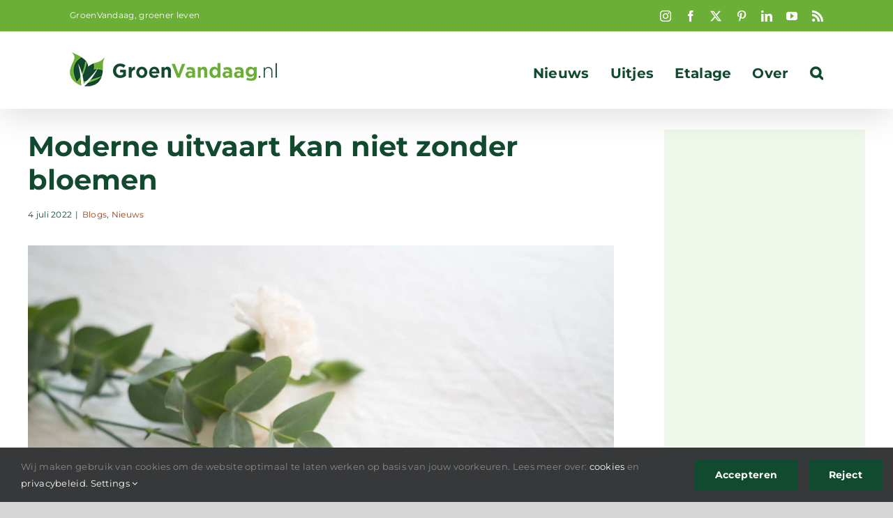

--- FILE ---
content_type: text/html; charset=UTF-8
request_url: https://groenvandaag.nl/moderne-uitvaart-kan-niet-zonder-bloemen/
body_size: 19928
content:
<!DOCTYPE html>
<html class="avada-html-layout-wide avada-html-header-position-top" lang="nl-NL">
<head>
	<meta http-equiv="X-UA-Compatible" content="IE=edge" />
	<meta http-equiv="Content-Type" content="text/html; charset=utf-8"/>
	<meta name="viewport" content="width=device-width, initial-scale=1" />
	<meta name='robots' content='index, follow, max-image-preview:large, max-snippet:-1, max-video-preview:-1' />

	<!-- This site is optimized with the Yoast SEO Premium plugin v26.8 (Yoast SEO v26.8) - https://yoast.com/product/yoast-seo-premium-wordpress/ -->
	<title>Moderne uitvaart kan niet zonder bloemen - GroenVandaag</title>
	<meta name="description" content="Een moderne uitvaart kan niet zonder bloemen. Welke keuze je ook maakt, hoe je afscheid er ook uitziet. Bloemen zullen er altijd bij zijn. " />
	<link rel="canonical" href="https://groenvandaag.nl/moderne-uitvaart-kan-niet-zonder-bloemen/" />
	<meta property="og:locale" content="nl_NL" />
	<meta property="og:type" content="article" />
	<meta property="og:title" content="Moderne uitvaart kan niet zonder bloemen" />
	<meta property="og:description" content="Een moderne uitvaart kan niet zonder bloemen. Welke keuze je ook maakt, hoe je afscheid er ook uitziet. Bloemen zullen er altijd bij zijn. " />
	<meta property="og:url" content="https://groenvandaag.nl/moderne-uitvaart-kan-niet-zonder-bloemen/" />
	<meta property="og:site_name" content="GroenVandaag" />
	<meta property="article:publisher" content="https://www.facebook.com/groenvandaag" />
	<meta property="article:published_time" content="2022-07-04T19:46:55+00:00" />
	<meta property="article:modified_time" content="2024-07-27T21:30:01+00:00" />
	<meta property="og:image" content="https://groenvandaag.nl/wp-content/uploads/2022/06/afschied-jacinta-christos-pJ8WXG5C_5U-unsplash.jpg" />
	<meta property="og:image:width" content="1496" />
	<meta property="og:image:height" content="997" />
	<meta property="og:image:type" content="image/jpeg" />
	<meta name="author" content="Walter" />
	<meta name="twitter:card" content="summary_large_image" />
	<meta name="twitter:creator" content="@GroenVandaag" />
	<meta name="twitter:site" content="@GroenVandaag" />
	<script type="application/ld+json" class="yoast-schema-graph">{"@context":"https://schema.org","@graph":[{"@type":"Article","@id":"https://groenvandaag.nl/moderne-uitvaart-kan-niet-zonder-bloemen/#article","isPartOf":{"@id":"https://groenvandaag.nl/moderne-uitvaart-kan-niet-zonder-bloemen/"},"author":{"name":"Walter","@id":"https://groenvandaag.nl/#/schema/person/1f6069eb390e3e25018dfab1a13ccb91"},"headline":"Moderne uitvaart kan niet zonder bloemen","datePublished":"2022-07-04T19:46:55+00:00","dateModified":"2024-07-27T21:30:01+00:00","mainEntityOfPage":{"@id":"https://groenvandaag.nl/moderne-uitvaart-kan-niet-zonder-bloemen/"},"wordCount":2399,"publisher":{"@id":"https://groenvandaag.nl/#organization"},"image":{"@id":"https://groenvandaag.nl/moderne-uitvaart-kan-niet-zonder-bloemen/#primaryimage"},"thumbnailUrl":"https://groenvandaag.nl/wp-content/uploads/2022/06/afschied-jacinta-christos-pJ8WXG5C_5U-unsplash.jpg","keywords":["afscheid","plukbloemen","uitvaart"],"articleSection":["Blogs","Nieuws"],"inLanguage":"nl-NL"},{"@type":"WebPage","@id":"https://groenvandaag.nl/moderne-uitvaart-kan-niet-zonder-bloemen/","url":"https://groenvandaag.nl/moderne-uitvaart-kan-niet-zonder-bloemen/","name":"Moderne uitvaart kan niet zonder bloemen - GroenVandaag","isPartOf":{"@id":"https://groenvandaag.nl/#website"},"primaryImageOfPage":{"@id":"https://groenvandaag.nl/moderne-uitvaart-kan-niet-zonder-bloemen/#primaryimage"},"image":{"@id":"https://groenvandaag.nl/moderne-uitvaart-kan-niet-zonder-bloemen/#primaryimage"},"thumbnailUrl":"https://groenvandaag.nl/wp-content/uploads/2022/06/afschied-jacinta-christos-pJ8WXG5C_5U-unsplash.jpg","datePublished":"2022-07-04T19:46:55+00:00","dateModified":"2024-07-27T21:30:01+00:00","description":"Een moderne uitvaart kan niet zonder bloemen. Welke keuze je ook maakt, hoe je afscheid er ook uitziet. Bloemen zullen er altijd bij zijn. ","breadcrumb":{"@id":"https://groenvandaag.nl/moderne-uitvaart-kan-niet-zonder-bloemen/#breadcrumb"},"inLanguage":"nl-NL","potentialAction":[{"@type":"ReadAction","target":["https://groenvandaag.nl/moderne-uitvaart-kan-niet-zonder-bloemen/"]}]},{"@type":"ImageObject","inLanguage":"nl-NL","@id":"https://groenvandaag.nl/moderne-uitvaart-kan-niet-zonder-bloemen/#primaryimage","url":"https://groenvandaag.nl/wp-content/uploads/2022/06/afschied-jacinta-christos-pJ8WXG5C_5U-unsplash.jpg","contentUrl":"https://groenvandaag.nl/wp-content/uploads/2022/06/afschied-jacinta-christos-pJ8WXG5C_5U-unsplash.jpg","width":1496,"height":997,"caption":"moderne uitvaart"},{"@type":"BreadcrumbList","@id":"https://groenvandaag.nl/moderne-uitvaart-kan-niet-zonder-bloemen/#breadcrumb","itemListElement":[{"@type":"ListItem","position":1,"name":"Home","item":"https://groenvandaag.nl/"},{"@type":"ListItem","position":2,"name":"Moderne uitvaart kan niet zonder bloemen"}]},{"@type":"WebSite","@id":"https://groenvandaag.nl/#website","url":"https://groenvandaag.nl/","name":"GroenVandaag","description":"bloemen en planten nieuws","publisher":{"@id":"https://groenvandaag.nl/#organization"},"potentialAction":[{"@type":"SearchAction","target":{"@type":"EntryPoint","urlTemplate":"https://groenvandaag.nl/?s={search_term_string}"},"query-input":{"@type":"PropertyValueSpecification","valueRequired":true,"valueName":"search_term_string"}}],"inLanguage":"nl-NL"},{"@type":"Organization","@id":"https://groenvandaag.nl/#organization","name":"GroenVandaag","url":"https://groenvandaag.nl/","logo":{"@type":"ImageObject","inLanguage":"nl-NL","@id":"https://groenvandaag.nl/#/schema/logo/image/","url":"https://groenvandaag.nl/wp-content/uploads/2019/12/logo-groenvandaag-2x-1.png","contentUrl":"https://groenvandaag.nl/wp-content/uploads/2019/12/logo-groenvandaag-2x-1.png","width":600,"height":97,"caption":"GroenVandaag"},"image":{"@id":"https://groenvandaag.nl/#/schema/logo/image/"},"sameAs":["https://www.facebook.com/groenvandaag","https://x.com/GroenVandaag","https://www.instagram.com/groenvandaag/","https://www.linkedin.com/company/groenvandaag","https://nl.pinterest.com/groenvandaag/"]},{"@type":"Person","@id":"https://groenvandaag.nl/#/schema/person/1f6069eb390e3e25018dfab1a13ccb91","name":"Walter"}]}</script>
	<!-- / Yoast SEO Premium plugin. -->


<link rel='dns-prefetch' href='//www.googletagmanager.com' />
<link rel="alternate" type="application/rss+xml" title="GroenVandaag &raquo; feed" href="https://groenvandaag.nl/feed/" />
<link rel="alternate" type="application/rss+xml" title="GroenVandaag &raquo; reacties feed" href="https://groenvandaag.nl/comments/feed/" />
<link rel="alternate" type="text/calendar" title="GroenVandaag &raquo; iCal Feed" href="https://groenvandaag.nl/events/?ical=1" />
<script type="text/javascript" id="wpp-js" src="https://groenvandaag.nl/wp-content/plugins/wordpress-popular-posts/assets/js/wpp.min.js?ver=7.3.6" data-sampling="0" data-sampling-rate="100" data-api-url="https://groenvandaag.nl/wp-json/wordpress-popular-posts" data-post-id="54662" data-token="c1efe87ff1" data-lang="0" data-debug="0"></script>
								<link rel="icon" href="https://groenvandaag.nl/wp-content/uploads/2019/12/icoon-GroenVandaag-rgb300px.jpg" type="image/jpeg" />
		
					<!-- Apple Touch Icon -->
						<link rel="apple-touch-icon" sizes="180x180" href="https://groenvandaag.nl/wp-content/uploads/2019/10/favicon-114-1.png" type="image/png">
		
					<!-- Android Icon -->
						<link rel="icon" sizes="192x192" href="https://groenvandaag.nl/wp-content/uploads/2019/10/favicon-57-1.png" type="image/png">
		
					<!-- MS Edge Icon -->
						<meta name="msapplication-TileImage" content="https://groenvandaag.nl/wp-content/uploads/2019/10/favicon-72-1.png" type="image/png">
				<link rel="alternate" title="oEmbed (JSON)" type="application/json+oembed" href="https://groenvandaag.nl/wp-json/oembed/1.0/embed?url=https%3A%2F%2Fgroenvandaag.nl%2Fmoderne-uitvaart-kan-niet-zonder-bloemen%2F" />
<link rel="alternate" title="oEmbed (XML)" type="text/xml+oembed" href="https://groenvandaag.nl/wp-json/oembed/1.0/embed?url=https%3A%2F%2Fgroenvandaag.nl%2Fmoderne-uitvaart-kan-niet-zonder-bloemen%2F&#038;format=xml" />
<style id='wp-img-auto-sizes-contain-inline-css' type='text/css'>
img:is([sizes=auto i],[sizes^="auto," i]){contain-intrinsic-size:3000px 1500px}
/*# sourceURL=wp-img-auto-sizes-contain-inline-css */
</style>
<style id='wp-emoji-styles-inline-css' type='text/css'>

	img.wp-smiley, img.emoji {
		display: inline !important;
		border: none !important;
		box-shadow: none !important;
		height: 1em !important;
		width: 1em !important;
		margin: 0 0.07em !important;
		vertical-align: -0.1em !important;
		background: none !important;
		padding: 0 !important;
	}
/*# sourceURL=wp-emoji-styles-inline-css */
</style>
<link rel='stylesheet' id='wordpress-popular-posts-css-css' href='https://groenvandaag.nl/wp-content/plugins/wordpress-popular-posts/assets/css/wpp.css?ver=7.3.6' type='text/css' media='all' />
<link rel='stylesheet' id='avada-parent-css' href='https://groenvandaag.nl/wp-content/themes/Avada/style.css?ver=7aac3c652536e618232b9abde47452b2' type='text/css' media='all' />
<link rel='stylesheet' id='child-style-css' href='https://groenvandaag.nl/wp-content/themes/Avada-Child-Theme/style.css?ver=7aac3c652536e618232b9abde47452b2' type='text/css' media='all' />
<link rel='stylesheet' id='fusion-dynamic-css-css' href='https://groenvandaag.nl/wp-content/uploads/fusion-styles/e32c1fee7925cb312d64743f65efbe1b.min.css?ver=3.14.2' type='text/css' media='all' />
<script type="text/javascript" src="https://groenvandaag.nl/wp-includes/js/jquery/jquery.min.js?ver=3.7.1" id="jquery-core-js"></script>
<script type="text/javascript" src="https://groenvandaag.nl/wp-includes/js/jquery/jquery-migrate.min.js?ver=3.4.1" id="jquery-migrate-js"></script>

<!-- Google tag (gtag.js) snippet toegevoegd door Site Kit -->
<!-- Google Analytics snippet toegevoegd door Site Kit -->
<script type="text/javascript" src="https://www.googletagmanager.com/gtag/js?id=GT-5TC33ZJ" id="google_gtagjs-js" async></script>
<script type="text/javascript" id="google_gtagjs-js-after">
/* <![CDATA[ */
window.dataLayer = window.dataLayer || [];function gtag(){dataLayer.push(arguments);}
gtag("set","linker",{"domains":["groenvandaag.nl"]});
gtag("js", new Date());
gtag("set", "developer_id.dZTNiMT", true);
gtag("config", "GT-5TC33ZJ");
//# sourceURL=google_gtagjs-js-after
/* ]]> */
</script>
<link rel="https://api.w.org/" href="https://groenvandaag.nl/wp-json/" /><link rel="alternate" title="JSON" type="application/json" href="https://groenvandaag.nl/wp-json/wp/v2/posts/54662" /><link rel="EditURI" type="application/rsd+xml" title="RSD" href="https://groenvandaag.nl/xmlrpc.php?rsd" />
<meta name="generator" content="Site Kit by Google 1.170.0" /><meta name="tec-api-version" content="v1"><meta name="tec-api-origin" content="https://groenvandaag.nl"><link rel="alternate" href="https://groenvandaag.nl/wp-json/tribe/events/v1/" />            <style id="wpp-loading-animation-styles">@-webkit-keyframes bgslide{from{background-position-x:0}to{background-position-x:-200%}}@keyframes bgslide{from{background-position-x:0}to{background-position-x:-200%}}.wpp-widget-block-placeholder,.wpp-shortcode-placeholder{margin:0 auto;width:60px;height:3px;background:#dd3737;background:linear-gradient(90deg,#dd3737 0%,#571313 10%,#dd3737 100%);background-size:200% auto;border-radius:3px;-webkit-animation:bgslide 1s infinite linear;animation:bgslide 1s infinite linear}</style>
            <style type="text/css" id="css-fb-visibility">@media screen and (max-width: 640px){.fusion-no-small-visibility{display:none !important;}body .sm-text-align-center{text-align:center !important;}body .sm-text-align-left{text-align:left !important;}body .sm-text-align-right{text-align:right !important;}body .sm-text-align-justify{text-align:justify !important;}body .sm-flex-align-center{justify-content:center !important;}body .sm-flex-align-flex-start{justify-content:flex-start !important;}body .sm-flex-align-flex-end{justify-content:flex-end !important;}body .sm-mx-auto{margin-left:auto !important;margin-right:auto !important;}body .sm-ml-auto{margin-left:auto !important;}body .sm-mr-auto{margin-right:auto !important;}body .fusion-absolute-position-small{position:absolute;width:100%;}.awb-sticky.awb-sticky-small{ position: sticky; top: var(--awb-sticky-offset,0); }}@media screen and (min-width: 641px) and (max-width: 1024px){.fusion-no-medium-visibility{display:none !important;}body .md-text-align-center{text-align:center !important;}body .md-text-align-left{text-align:left !important;}body .md-text-align-right{text-align:right !important;}body .md-text-align-justify{text-align:justify !important;}body .md-flex-align-center{justify-content:center !important;}body .md-flex-align-flex-start{justify-content:flex-start !important;}body .md-flex-align-flex-end{justify-content:flex-end !important;}body .md-mx-auto{margin-left:auto !important;margin-right:auto !important;}body .md-ml-auto{margin-left:auto !important;}body .md-mr-auto{margin-right:auto !important;}body .fusion-absolute-position-medium{position:absolute;width:100%;}.awb-sticky.awb-sticky-medium{ position: sticky; top: var(--awb-sticky-offset,0); }}@media screen and (min-width: 1025px){.fusion-no-large-visibility{display:none !important;}body .lg-text-align-center{text-align:center !important;}body .lg-text-align-left{text-align:left !important;}body .lg-text-align-right{text-align:right !important;}body .lg-text-align-justify{text-align:justify !important;}body .lg-flex-align-center{justify-content:center !important;}body .lg-flex-align-flex-start{justify-content:flex-start !important;}body .lg-flex-align-flex-end{justify-content:flex-end !important;}body .lg-mx-auto{margin-left:auto !important;margin-right:auto !important;}body .lg-ml-auto{margin-left:auto !important;}body .lg-mr-auto{margin-right:auto !important;}body .fusion-absolute-position-large{position:absolute;width:100%;}.awb-sticky.awb-sticky-large{ position: sticky; top: var(--awb-sticky-offset,0); }}</style>
<!-- Google AdSense meta tags toegevoegd door Site Kit -->
<meta name="google-adsense-platform-account" content="ca-host-pub-2644536267352236">
<meta name="google-adsense-platform-domain" content="sitekit.withgoogle.com">
<!-- Einde Google AdSense meta tags toegevoegd door Site Kit -->

<!-- Google Tag Manager snippet toegevoegd door Site Kit -->
<script type="text/javascript">
/* <![CDATA[ */

			( function( w, d, s, l, i ) {
				w[l] = w[l] || [];
				w[l].push( {'gtm.start': new Date().getTime(), event: 'gtm.js'} );
				var f = d.getElementsByTagName( s )[0],
					j = d.createElement( s ), dl = l != 'dataLayer' ? '&l=' + l : '';
				j.async = true;
				j.src = 'https://www.googletagmanager.com/gtm.js?id=' + i + dl;
				f.parentNode.insertBefore( j, f );
			} )( window, document, 'script', 'dataLayer', 'GTM-PLBDMTH' );
			
/* ]]> */
</script>

<!-- Einde Google Tag Manager snippet toegevoegd door Site Kit -->
		<script type="text/javascript">
			var doc = document.documentElement;
			doc.setAttribute( 'data-useragent', navigator.userAgent );
		</script>
		<noscript class="fusion-hidden" data-privacy-script="true" data-privacy-type="tracking">
<meta name="p:domain_verify" content="3edc67ea63f3d65fdaae71e81761700a"/>
</noscript>
	<script data-ad-client="ca-pub-3094422691315618" async src="https://pagead2.googlesyndication.com/pagead/js/adsbygoogle.js"></script>
<meta name="msvalidate.01" content="D0D315814214FC9CE786432582D338C4" /><style id='global-styles-inline-css' type='text/css'>
:root{--wp--preset--aspect-ratio--square: 1;--wp--preset--aspect-ratio--4-3: 4/3;--wp--preset--aspect-ratio--3-4: 3/4;--wp--preset--aspect-ratio--3-2: 3/2;--wp--preset--aspect-ratio--2-3: 2/3;--wp--preset--aspect-ratio--16-9: 16/9;--wp--preset--aspect-ratio--9-16: 9/16;--wp--preset--color--black: #000000;--wp--preset--color--cyan-bluish-gray: #abb8c3;--wp--preset--color--white: #ffffff;--wp--preset--color--pale-pink: #f78da7;--wp--preset--color--vivid-red: #cf2e2e;--wp--preset--color--luminous-vivid-orange: #ff6900;--wp--preset--color--luminous-vivid-amber: #fcb900;--wp--preset--color--light-green-cyan: #7bdcb5;--wp--preset--color--vivid-green-cyan: #00d084;--wp--preset--color--pale-cyan-blue: #8ed1fc;--wp--preset--color--vivid-cyan-blue: #0693e3;--wp--preset--color--vivid-purple: #9b51e0;--wp--preset--color--awb-color-1: #ffffff;--wp--preset--color--awb-color-2: #f6f6f6;--wp--preset--color--awb-color-3: #ebeaea;--wp--preset--color--awb-color-4: #e0dede;--wp--preset--color--awb-color-5: #6baf36;--wp--preset--color--awb-color-6: #747474;--wp--preset--color--awb-color-7: #124a2f;--wp--preset--color--awb-color-8: #333333;--wp--preset--color--awb-color-custom-10: #65bc7b;--wp--preset--color--awb-color-custom-11: rgba(235,234,234,0.8);--wp--preset--color--awb-color-custom-12: rgba(0,0,0,0.1);--wp--preset--color--awb-color-custom-13: #e8e8e8;--wp--preset--color--awb-color-custom-14: #e1efd7;--wp--preset--color--awb-color-custom-15: #e5e5e5;--wp--preset--color--awb-color-custom-16: #f9f9f9;--wp--preset--gradient--vivid-cyan-blue-to-vivid-purple: linear-gradient(135deg,rgb(6,147,227) 0%,rgb(155,81,224) 100%);--wp--preset--gradient--light-green-cyan-to-vivid-green-cyan: linear-gradient(135deg,rgb(122,220,180) 0%,rgb(0,208,130) 100%);--wp--preset--gradient--luminous-vivid-amber-to-luminous-vivid-orange: linear-gradient(135deg,rgb(252,185,0) 0%,rgb(255,105,0) 100%);--wp--preset--gradient--luminous-vivid-orange-to-vivid-red: linear-gradient(135deg,rgb(255,105,0) 0%,rgb(207,46,46) 100%);--wp--preset--gradient--very-light-gray-to-cyan-bluish-gray: linear-gradient(135deg,rgb(238,238,238) 0%,rgb(169,184,195) 100%);--wp--preset--gradient--cool-to-warm-spectrum: linear-gradient(135deg,rgb(74,234,220) 0%,rgb(151,120,209) 20%,rgb(207,42,186) 40%,rgb(238,44,130) 60%,rgb(251,105,98) 80%,rgb(254,248,76) 100%);--wp--preset--gradient--blush-light-purple: linear-gradient(135deg,rgb(255,206,236) 0%,rgb(152,150,240) 100%);--wp--preset--gradient--blush-bordeaux: linear-gradient(135deg,rgb(254,205,165) 0%,rgb(254,45,45) 50%,rgb(107,0,62) 100%);--wp--preset--gradient--luminous-dusk: linear-gradient(135deg,rgb(255,203,112) 0%,rgb(199,81,192) 50%,rgb(65,88,208) 100%);--wp--preset--gradient--pale-ocean: linear-gradient(135deg,rgb(255,245,203) 0%,rgb(182,227,212) 50%,rgb(51,167,181) 100%);--wp--preset--gradient--electric-grass: linear-gradient(135deg,rgb(202,248,128) 0%,rgb(113,206,126) 100%);--wp--preset--gradient--midnight: linear-gradient(135deg,rgb(2,3,129) 0%,rgb(40,116,252) 100%);--wp--preset--font-size--small: 12px;--wp--preset--font-size--medium: 20px;--wp--preset--font-size--large: 24px;--wp--preset--font-size--x-large: 42px;--wp--preset--font-size--normal: 16px;--wp--preset--font-size--xlarge: 32px;--wp--preset--font-size--huge: 48px;--wp--preset--spacing--20: 0.44rem;--wp--preset--spacing--30: 0.67rem;--wp--preset--spacing--40: 1rem;--wp--preset--spacing--50: 1.5rem;--wp--preset--spacing--60: 2.25rem;--wp--preset--spacing--70: 3.38rem;--wp--preset--spacing--80: 5.06rem;--wp--preset--shadow--natural: 6px 6px 9px rgba(0, 0, 0, 0.2);--wp--preset--shadow--deep: 12px 12px 50px rgba(0, 0, 0, 0.4);--wp--preset--shadow--sharp: 6px 6px 0px rgba(0, 0, 0, 0.2);--wp--preset--shadow--outlined: 6px 6px 0px -3px rgb(255, 255, 255), 6px 6px rgb(0, 0, 0);--wp--preset--shadow--crisp: 6px 6px 0px rgb(0, 0, 0);}:where(.is-layout-flex){gap: 0.5em;}:where(.is-layout-grid){gap: 0.5em;}body .is-layout-flex{display: flex;}.is-layout-flex{flex-wrap: wrap;align-items: center;}.is-layout-flex > :is(*, div){margin: 0;}body .is-layout-grid{display: grid;}.is-layout-grid > :is(*, div){margin: 0;}:where(.wp-block-columns.is-layout-flex){gap: 2em;}:where(.wp-block-columns.is-layout-grid){gap: 2em;}:where(.wp-block-post-template.is-layout-flex){gap: 1.25em;}:where(.wp-block-post-template.is-layout-grid){gap: 1.25em;}.has-black-color{color: var(--wp--preset--color--black) !important;}.has-cyan-bluish-gray-color{color: var(--wp--preset--color--cyan-bluish-gray) !important;}.has-white-color{color: var(--wp--preset--color--white) !important;}.has-pale-pink-color{color: var(--wp--preset--color--pale-pink) !important;}.has-vivid-red-color{color: var(--wp--preset--color--vivid-red) !important;}.has-luminous-vivid-orange-color{color: var(--wp--preset--color--luminous-vivid-orange) !important;}.has-luminous-vivid-amber-color{color: var(--wp--preset--color--luminous-vivid-amber) !important;}.has-light-green-cyan-color{color: var(--wp--preset--color--light-green-cyan) !important;}.has-vivid-green-cyan-color{color: var(--wp--preset--color--vivid-green-cyan) !important;}.has-pale-cyan-blue-color{color: var(--wp--preset--color--pale-cyan-blue) !important;}.has-vivid-cyan-blue-color{color: var(--wp--preset--color--vivid-cyan-blue) !important;}.has-vivid-purple-color{color: var(--wp--preset--color--vivid-purple) !important;}.has-black-background-color{background-color: var(--wp--preset--color--black) !important;}.has-cyan-bluish-gray-background-color{background-color: var(--wp--preset--color--cyan-bluish-gray) !important;}.has-white-background-color{background-color: var(--wp--preset--color--white) !important;}.has-pale-pink-background-color{background-color: var(--wp--preset--color--pale-pink) !important;}.has-vivid-red-background-color{background-color: var(--wp--preset--color--vivid-red) !important;}.has-luminous-vivid-orange-background-color{background-color: var(--wp--preset--color--luminous-vivid-orange) !important;}.has-luminous-vivid-amber-background-color{background-color: var(--wp--preset--color--luminous-vivid-amber) !important;}.has-light-green-cyan-background-color{background-color: var(--wp--preset--color--light-green-cyan) !important;}.has-vivid-green-cyan-background-color{background-color: var(--wp--preset--color--vivid-green-cyan) !important;}.has-pale-cyan-blue-background-color{background-color: var(--wp--preset--color--pale-cyan-blue) !important;}.has-vivid-cyan-blue-background-color{background-color: var(--wp--preset--color--vivid-cyan-blue) !important;}.has-vivid-purple-background-color{background-color: var(--wp--preset--color--vivid-purple) !important;}.has-black-border-color{border-color: var(--wp--preset--color--black) !important;}.has-cyan-bluish-gray-border-color{border-color: var(--wp--preset--color--cyan-bluish-gray) !important;}.has-white-border-color{border-color: var(--wp--preset--color--white) !important;}.has-pale-pink-border-color{border-color: var(--wp--preset--color--pale-pink) !important;}.has-vivid-red-border-color{border-color: var(--wp--preset--color--vivid-red) !important;}.has-luminous-vivid-orange-border-color{border-color: var(--wp--preset--color--luminous-vivid-orange) !important;}.has-luminous-vivid-amber-border-color{border-color: var(--wp--preset--color--luminous-vivid-amber) !important;}.has-light-green-cyan-border-color{border-color: var(--wp--preset--color--light-green-cyan) !important;}.has-vivid-green-cyan-border-color{border-color: var(--wp--preset--color--vivid-green-cyan) !important;}.has-pale-cyan-blue-border-color{border-color: var(--wp--preset--color--pale-cyan-blue) !important;}.has-vivid-cyan-blue-border-color{border-color: var(--wp--preset--color--vivid-cyan-blue) !important;}.has-vivid-purple-border-color{border-color: var(--wp--preset--color--vivid-purple) !important;}.has-vivid-cyan-blue-to-vivid-purple-gradient-background{background: var(--wp--preset--gradient--vivid-cyan-blue-to-vivid-purple) !important;}.has-light-green-cyan-to-vivid-green-cyan-gradient-background{background: var(--wp--preset--gradient--light-green-cyan-to-vivid-green-cyan) !important;}.has-luminous-vivid-amber-to-luminous-vivid-orange-gradient-background{background: var(--wp--preset--gradient--luminous-vivid-amber-to-luminous-vivid-orange) !important;}.has-luminous-vivid-orange-to-vivid-red-gradient-background{background: var(--wp--preset--gradient--luminous-vivid-orange-to-vivid-red) !important;}.has-very-light-gray-to-cyan-bluish-gray-gradient-background{background: var(--wp--preset--gradient--very-light-gray-to-cyan-bluish-gray) !important;}.has-cool-to-warm-spectrum-gradient-background{background: var(--wp--preset--gradient--cool-to-warm-spectrum) !important;}.has-blush-light-purple-gradient-background{background: var(--wp--preset--gradient--blush-light-purple) !important;}.has-blush-bordeaux-gradient-background{background: var(--wp--preset--gradient--blush-bordeaux) !important;}.has-luminous-dusk-gradient-background{background: var(--wp--preset--gradient--luminous-dusk) !important;}.has-pale-ocean-gradient-background{background: var(--wp--preset--gradient--pale-ocean) !important;}.has-electric-grass-gradient-background{background: var(--wp--preset--gradient--electric-grass) !important;}.has-midnight-gradient-background{background: var(--wp--preset--gradient--midnight) !important;}.has-small-font-size{font-size: var(--wp--preset--font-size--small) !important;}.has-medium-font-size{font-size: var(--wp--preset--font-size--medium) !important;}.has-large-font-size{font-size: var(--wp--preset--font-size--large) !important;}.has-x-large-font-size{font-size: var(--wp--preset--font-size--x-large) !important;}
/*# sourceURL=global-styles-inline-css */
</style>
<link rel='stylesheet' id='wp-block-library-css' href='https://groenvandaag.nl/wp-includes/css/dist/block-library/style.min.css?ver=7aac3c652536e618232b9abde47452b2' type='text/css' media='all' />
<style id='wp-block-library-inline-css' type='text/css'>
/*wp_block_styles_on_demand_placeholder:6973b98368dea*/
/*# sourceURL=wp-block-library-inline-css */
</style>
<style id='wp-block-library-theme-inline-css' type='text/css'>
.wp-block-audio :where(figcaption){color:#555;font-size:13px;text-align:center}.is-dark-theme .wp-block-audio :where(figcaption){color:#ffffffa6}.wp-block-audio{margin:0 0 1em}.wp-block-code{border:1px solid #ccc;border-radius:4px;font-family:Menlo,Consolas,monaco,monospace;padding:.8em 1em}.wp-block-embed :where(figcaption){color:#555;font-size:13px;text-align:center}.is-dark-theme .wp-block-embed :where(figcaption){color:#ffffffa6}.wp-block-embed{margin:0 0 1em}.blocks-gallery-caption{color:#555;font-size:13px;text-align:center}.is-dark-theme .blocks-gallery-caption{color:#ffffffa6}:root :where(.wp-block-image figcaption){color:#555;font-size:13px;text-align:center}.is-dark-theme :root :where(.wp-block-image figcaption){color:#ffffffa6}.wp-block-image{margin:0 0 1em}.wp-block-pullquote{border-bottom:4px solid;border-top:4px solid;color:currentColor;margin-bottom:1.75em}.wp-block-pullquote :where(cite),.wp-block-pullquote :where(footer),.wp-block-pullquote__citation{color:currentColor;font-size:.8125em;font-style:normal;text-transform:uppercase}.wp-block-quote{border-left:.25em solid;margin:0 0 1.75em;padding-left:1em}.wp-block-quote cite,.wp-block-quote footer{color:currentColor;font-size:.8125em;font-style:normal;position:relative}.wp-block-quote:where(.has-text-align-right){border-left:none;border-right:.25em solid;padding-left:0;padding-right:1em}.wp-block-quote:where(.has-text-align-center){border:none;padding-left:0}.wp-block-quote.is-large,.wp-block-quote.is-style-large,.wp-block-quote:where(.is-style-plain){border:none}.wp-block-search .wp-block-search__label{font-weight:700}.wp-block-search__button{border:1px solid #ccc;padding:.375em .625em}:where(.wp-block-group.has-background){padding:1.25em 2.375em}.wp-block-separator.has-css-opacity{opacity:.4}.wp-block-separator{border:none;border-bottom:2px solid;margin-left:auto;margin-right:auto}.wp-block-separator.has-alpha-channel-opacity{opacity:1}.wp-block-separator:not(.is-style-wide):not(.is-style-dots){width:100px}.wp-block-separator.has-background:not(.is-style-dots){border-bottom:none;height:1px}.wp-block-separator.has-background:not(.is-style-wide):not(.is-style-dots){height:2px}.wp-block-table{margin:0 0 1em}.wp-block-table td,.wp-block-table th{word-break:normal}.wp-block-table :where(figcaption){color:#555;font-size:13px;text-align:center}.is-dark-theme .wp-block-table :where(figcaption){color:#ffffffa6}.wp-block-video :where(figcaption){color:#555;font-size:13px;text-align:center}.is-dark-theme .wp-block-video :where(figcaption){color:#ffffffa6}.wp-block-video{margin:0 0 1em}:root :where(.wp-block-template-part.has-background){margin-bottom:0;margin-top:0;padding:1.25em 2.375em}
/*# sourceURL=/wp-includes/css/dist/block-library/theme.min.css */
</style>
<style id='classic-theme-styles-inline-css' type='text/css'>
/*! This file is auto-generated */
.wp-block-button__link{color:#fff;background-color:#32373c;border-radius:9999px;box-shadow:none;text-decoration:none;padding:calc(.667em + 2px) calc(1.333em + 2px);font-size:1.125em}.wp-block-file__button{background:#32373c;color:#fff;text-decoration:none}
/*# sourceURL=/wp-includes/css/classic-themes.min.css */
</style>
</head>

<body data-rsssl=1 class="wp-singular post-template-default single single-post postid-54662 single-format-standard wp-theme-Avada wp-child-theme-Avada-Child-Theme tribe-no-js has-sidebar fusion-image-hovers fusion-pagination-sizing fusion-button_type-flat fusion-button_span-no fusion-button_gradient-linear avada-image-rollover-circle-no avada-image-rollover-no fusion-body ltr fusion-sticky-header no-mobile-slidingbar fusion-disable-outline fusion-sub-menu-slide mobile-logo-pos-left layout-wide-mode avada-has-boxed-modal-shadow- layout-scroll-offset-full fusion-top-header menu-text-align-center mobile-menu-design-modern fusion-show-pagination-text fusion-header-layout-v3 avada-responsive avada-footer-fx-none avada-menu-highlight-style-textcolor fusion-search-form-clean fusion-main-menu-search-overlay fusion-avatar-square avada-dropdown-styles avada-blog-layout-masonry avada-blog-archive-layout-grid avada-ec-not-100-width avada-ec-meta-layout-sidebar avada-header-shadow-yes avada-menu-icon-position-left avada-has-mainmenu-dropdown-divider avada-has-mobile-menu-search avada-has-main-nav-search-icon avada-has-breadcrumb-mobile-hidden avada-has-titlebar-hide avada-header-border-color-full-transparent avada-has-pagination-width_height avada-flyout-menu-direction-fade avada-ec-views-v2" data-awb-post-id="54662">
			<!-- Google Tag Manager (noscript) snippet toegevoegd door Site Kit -->
		<noscript>
			<iframe src="https://www.googletagmanager.com/ns.html?id=GTM-PLBDMTH" height="0" width="0" style="display:none;visibility:hidden"></iframe>
		</noscript>
		<!-- Einde Google Tag Manager (noscript) snippet toegevoegd door Site Kit -->
			<a class="skip-link screen-reader-text" href="#content">Ga naar inhoud</a>

	<div id="boxed-wrapper">
		
		<div id="wrapper" class="fusion-wrapper">
			<div id="home" style="position:relative;top:-1px;"></div>
							
					
			<header class="fusion-header-wrapper fusion-header-shadow">
				<div class="fusion-header-v3 fusion-logo-alignment fusion-logo-left fusion-sticky-menu-1 fusion-sticky-logo-1 fusion-mobile-logo-1  fusion-mobile-menu-design-modern">
					
<div class="fusion-secondary-header">
	<div class="fusion-row">
					<div class="fusion-alignleft">
				<div class="fusion-contact-info"><span class="fusion-contact-info-phone-number">GroenVandaag, groener leven</span></div>			</div>
							<div class="fusion-alignright">
				<div class="fusion-social-links-header"><div class="fusion-social-networks"><div class="fusion-social-networks-wrapper"><a  class="fusion-social-network-icon fusion-tooltip fusion-instagram awb-icon-instagram" style data-placement="bottom" data-title="Instagram" data-toggle="tooltip" title="Instagram" href="https://www.instagram.com/groenvandaag/" target="_blank" rel="noopener noreferrer"><span class="screen-reader-text">Instagram</span></a><a  class="fusion-social-network-icon fusion-tooltip fusion-facebook awb-icon-facebook" style data-placement="bottom" data-title="Facebook" data-toggle="tooltip" title="Facebook" href="https://www.facebook.com/groenvandaag/" target="_blank" rel="noreferrer"><span class="screen-reader-text">Facebook</span></a><a  class="fusion-social-network-icon fusion-tooltip fusion-twitter awb-icon-twitter" style data-placement="bottom" data-title="X" data-toggle="tooltip" title="X" href="https://twitter.com/groenvandaag/" target="_blank" rel="noopener noreferrer"><span class="screen-reader-text">X</span></a><a  class="fusion-social-network-icon fusion-tooltip fusion-pinterest awb-icon-pinterest" style data-placement="bottom" data-title="Pinterest" data-toggle="tooltip" title="Pinterest" href="https://nl.pinterest.com/groenvandaag/" target="_blank" rel="noopener noreferrer"><span class="screen-reader-text">Pinterest</span></a><a  class="fusion-social-network-icon fusion-tooltip fusion-linkedin awb-icon-linkedin" style data-placement="bottom" data-title="LinkedIn" data-toggle="tooltip" title="LinkedIn" href="https://www.linkedin.com/company/groenvandaag/" target="_blank" rel="noopener noreferrer"><span class="screen-reader-text">LinkedIn</span></a><a  class="fusion-social-network-icon fusion-tooltip fusion-youtube awb-icon-youtube" style data-placement="bottom" data-title="YouTube" data-toggle="tooltip" title="YouTube" href="https://www.youtube.com/channel/UCtA_tgwHxH82Ee3Hgh1vIRA/featured" target="_blank" rel="noopener noreferrer"><span class="screen-reader-text">YouTube</span></a><a  class="fusion-social-network-icon fusion-tooltip fusion-rss awb-icon-rss fusion-last-social-icon" style data-placement="bottom" data-title="Rss" data-toggle="tooltip" title="Rss" href="/feed" target="_blank" rel="noopener noreferrer"><span class="screen-reader-text">Rss</span></a></div></div></div>			</div>
			</div>
</div>
<div class="fusion-header-sticky-height"></div>
<div class="fusion-header">
	<div class="fusion-row">
					<div class="fusion-logo" data-margin-top="-10px" data-margin-bottom="31px" data-margin-left="0px" data-margin-right="0px">
			<a class="fusion-logo-link"  href="https://groenvandaag.nl/" >

						<!-- standard logo -->
			<img src="https://groenvandaag.nl/wp-content/uploads/2019/12/logo-groenvandaag-1x-1.png" srcset="https://groenvandaag.nl/wp-content/uploads/2019/12/logo-groenvandaag-1x-1.png 1x, https://groenvandaag.nl/wp-content/uploads/2019/12/logo-groenvandaag-2x-1.png 2x" width="300" height="49" style="max-height:49px;height:auto;" alt="GroenVandaag Logo" data-retina_logo_url="https://groenvandaag.nl/wp-content/uploads/2019/12/logo-groenvandaag-2x-1.png" class="fusion-standard-logo" />

											<!-- mobile logo -->
				<img src="https://groenvandaag.nl/wp-content/uploads/2019/12/logo-groenvandaag-1x-1.png" srcset="https://groenvandaag.nl/wp-content/uploads/2019/12/logo-groenvandaag-1x-1.png 1x, https://groenvandaag.nl/wp-content/uploads/2019/12/logo-groenvandaag-2x-1.png 2x" width="300" height="49" style="max-height:49px;height:auto;" alt="GroenVandaag Logo" data-retina_logo_url="https://groenvandaag.nl/wp-content/uploads/2019/12/logo-groenvandaag-2x-1.png" class="fusion-mobile-logo" />
			
											<!-- sticky header logo -->
				<img src="https://groenvandaag.nl/wp-content/uploads/2019/12/logo-groenvandaag-1x-1.png" srcset="https://groenvandaag.nl/wp-content/uploads/2019/12/logo-groenvandaag-1x-1.png 1x, https://groenvandaag.nl/wp-content/uploads/2019/12/logo-groenvandaag-2x-1.png 2x" width="300" height="49" style="max-height:49px;height:auto;" alt="GroenVandaag Logo" data-retina_logo_url="https://groenvandaag.nl/wp-content/uploads/2019/12/logo-groenvandaag-2x-1.png" class="fusion-sticky-logo" />
					</a>
		</div>		<nav class="fusion-main-menu" aria-label="Main Menu"><div class="fusion-overlay-search">		<form role="search" class="searchform fusion-search-form  fusion-search-form-clean" method="get" action="https://groenvandaag.nl/">
			<div class="fusion-search-form-content">

				
				<div class="fusion-search-field search-field">
					<label><span class="screen-reader-text">Zoeken naar:</span>
													<input type="search" value="" name="s" class="s" placeholder="Zoeken..." required aria-required="true" aria-label="Zoeken..."/>
											</label>
				</div>
				<div class="fusion-search-button search-button">
					<input type="submit" class="fusion-search-submit searchsubmit" aria-label="Zoeken" value="&#xf002;" />
									</div>

				
			</div>


			
		</form>
		<div class="fusion-search-spacer"></div><a href="#" role="button" aria-label="Close Search" class="fusion-close-search"></a></div><ul id="menu-groenvandaag" class="fusion-menu"><li  id="menu-item-41070"  class="menu-item menu-item-type-post_type menu-item-object-page menu-item-has-children menu-item-41070 fusion-dropdown-menu"  data-item-id="41070"><a  href="https://groenvandaag.nl/nieuws/" class="fusion-textcolor-highlight"><span class="menu-text">Nieuws</span></a><ul class="sub-menu"><li  id="menu-item-44168"  class="menu-item menu-item-type-taxonomy menu-item-object-category current-post-ancestor current-menu-parent current-post-parent menu-item-44168 fusion-dropdown-submenu" ><a  href="https://groenvandaag.nl/category/nieuws/" class="fusion-textcolor-highlight"><span>Nieuws</span></a></li><li  id="menu-item-41256"  class="menu-item menu-item-type-taxonomy menu-item-object-category current-post-ancestor current-menu-parent current-post-parent menu-item-41256 fusion-dropdown-submenu" ><a  href="https://groenvandaag.nl/category/blogs/" class="fusion-textcolor-highlight"><span>Blogs</span></a></li></ul></li><li  id="menu-item-41379"  class="menu-item menu-item-type-post_type menu-item-object-page menu-item-41379"  data-item-id="41379"><a  href="https://groenvandaag.nl/uitjes-agenda/" class="fusion-textcolor-highlight"><span class="menu-text">Uitjes</span></a></li><li  id="menu-item-41075"  class="menu-item menu-item-type-post_type menu-item-object-page menu-item-41075"  data-item-id="41075"><a  href="https://groenvandaag.nl/etalage/" class="fusion-textcolor-highlight"><span class="menu-text">Etalage</span></a></li><li  id="menu-item-55981"  class="menu-item menu-item-type-post_type menu-item-object-page menu-item-55981"  data-item-id="55981"><a  href="https://groenvandaag.nl/over-groenvandaag/" class="fusion-textcolor-highlight"><span class="menu-text">Over</span></a></li></li><li class="fusion-custom-menu-item fusion-main-menu-search fusion-search-overlay"><a class="fusion-main-menu-icon" href="#" aria-label="Zoeken" data-title="Zoeken" title="Zoeken" role="button" aria-expanded="false"></a></li></ul></nav><nav class="fusion-main-menu fusion-sticky-menu" aria-label="Main Menu Sticky"><div class="fusion-overlay-search">		<form role="search" class="searchform fusion-search-form  fusion-search-form-clean" method="get" action="https://groenvandaag.nl/">
			<div class="fusion-search-form-content">

				
				<div class="fusion-search-field search-field">
					<label><span class="screen-reader-text">Zoeken naar:</span>
													<input type="search" value="" name="s" class="s" placeholder="Zoeken..." required aria-required="true" aria-label="Zoeken..."/>
											</label>
				</div>
				<div class="fusion-search-button search-button">
					<input type="submit" class="fusion-search-submit searchsubmit" aria-label="Zoeken" value="&#xf002;" />
									</div>

				
			</div>


			
		</form>
		<div class="fusion-search-spacer"></div><a href="#" role="button" aria-label="Close Search" class="fusion-close-search"></a></div><ul id="menu-groenvandaag-1" class="fusion-menu"><li   class="menu-item menu-item-type-post_type menu-item-object-page menu-item-has-children menu-item-41070 fusion-dropdown-menu"  data-item-id="41070"><a  href="https://groenvandaag.nl/nieuws/" class="fusion-textcolor-highlight"><span class="menu-text">Nieuws</span></a><ul class="sub-menu"><li   class="menu-item menu-item-type-taxonomy menu-item-object-category current-post-ancestor current-menu-parent current-post-parent menu-item-44168 fusion-dropdown-submenu" ><a  href="https://groenvandaag.nl/category/nieuws/" class="fusion-textcolor-highlight"><span>Nieuws</span></a></li><li   class="menu-item menu-item-type-taxonomy menu-item-object-category current-post-ancestor current-menu-parent current-post-parent menu-item-41256 fusion-dropdown-submenu" ><a  href="https://groenvandaag.nl/category/blogs/" class="fusion-textcolor-highlight"><span>Blogs</span></a></li></ul></li><li   class="menu-item menu-item-type-post_type menu-item-object-page menu-item-41379"  data-item-id="41379"><a  href="https://groenvandaag.nl/uitjes-agenda/" class="fusion-textcolor-highlight"><span class="menu-text">Uitjes</span></a></li><li   class="menu-item menu-item-type-post_type menu-item-object-page menu-item-41075"  data-item-id="41075"><a  href="https://groenvandaag.nl/etalage/" class="fusion-textcolor-highlight"><span class="menu-text">Etalage</span></a></li><li   class="menu-item menu-item-type-post_type menu-item-object-page menu-item-55981"  data-item-id="55981"><a  href="https://groenvandaag.nl/over-groenvandaag/" class="fusion-textcolor-highlight"><span class="menu-text">Over</span></a></li></li><li class="fusion-custom-menu-item fusion-main-menu-search fusion-search-overlay"><a class="fusion-main-menu-icon" href="#" aria-label="Zoeken" data-title="Zoeken" title="Zoeken" role="button" aria-expanded="false"></a></li></ul></nav>	<div class="fusion-mobile-menu-icons">
							<a href="#" class="fusion-icon awb-icon-bars" aria-label="Toggle mobile menu" aria-expanded="false"></a>
		
					<a href="#" class="fusion-icon awb-icon-search" aria-label="Toggle mobile search"></a>
		
		
			</div>

<nav class="fusion-mobile-nav-holder fusion-mobile-menu-text-align-left fusion-mobile-menu-indicator-hide" aria-label="Main Menu Mobile"></nav>

	<nav class="fusion-mobile-nav-holder fusion-mobile-menu-text-align-left fusion-mobile-menu-indicator-hide fusion-mobile-sticky-nav-holder" aria-label="Main Menu Mobile Sticky"></nav>
		
<div class="fusion-clearfix"></div>
<div class="fusion-mobile-menu-search">
			<form role="search" class="searchform fusion-search-form  fusion-search-form-clean" method="get" action="https://groenvandaag.nl/">
			<div class="fusion-search-form-content">

				
				<div class="fusion-search-field search-field">
					<label><span class="screen-reader-text">Zoeken naar:</span>
													<input type="search" value="" name="s" class="s" placeholder="Zoeken..." required aria-required="true" aria-label="Zoeken..."/>
											</label>
				</div>
				<div class="fusion-search-button search-button">
					<input type="submit" class="fusion-search-submit searchsubmit" aria-label="Zoeken" value="&#xf002;" />
									</div>

				
			</div>


			
		</form>
		</div>
			</div>
</div>
				</div>
				<div class="fusion-clearfix"></div>
			</header>
								
							<div id="sliders-container" class="fusion-slider-visibility">
					</div>
				
					
							
			
						<main id="main" class="clearfix ">
				<div class="fusion-row" style="">

<section id="content" style="float: left;">
	
					<article id="post-54662" class="post post-54662 type-post status-publish format-standard has-post-thumbnail hentry category-blogs category-nieuws tag-afscheid tag-plukbloemen tag-uitvaart">
															<div class="fusion-post-title-meta-wrap">
												<h1 class="entry-title fusion-post-title">Moderne uitvaart kan niet zonder bloemen</h1>									<div class="fusion-meta-info"><div class="fusion-meta-info-wrapper"><span class="vcard rich-snippet-hidden"><span class="fn"><a href="https://groenvandaag.nl/author/walterlandesbergen/" title="Berichten van Walter" rel="author">Walter</a></span></span><span class="updated rich-snippet-hidden">2024-07-27T23:30:01+02:00</span><span>4 juli 2022</span><span class="fusion-inline-sep">|</span><a href="https://groenvandaag.nl/category/blogs/" rel="category tag">Blogs</a>, <a href="https://groenvandaag.nl/category/nieuws/" rel="category tag">Nieuws</a><span class="fusion-inline-sep">|</span></div></div>					</div>
							
														<div class="fusion-flexslider flexslider fusion-flexslider-loading post-slideshow fusion-post-slideshow">
				<ul class="slides">
																<li>
																																<a href="https://groenvandaag.nl/wp-content/uploads/2022/06/afschied-jacinta-christos-pJ8WXG5C_5U-unsplash.jpg" data-rel="iLightbox[gallery54662]" title="" data-title="afschied jacinta-christos-pJ8WXG5C_5U-unsplash" data-caption="" aria-label="afschied jacinta-christos-pJ8WXG5C_5U-unsplash">
										<span class="screen-reader-text">Bekijk grotere afbeelding</span>
										<img width="1496" height="997" src="https://groenvandaag.nl/wp-content/uploads/2022/06/afschied-jacinta-christos-pJ8WXG5C_5U-unsplash.jpg" class="attachment-full size-full lazyload wp-post-image" alt="moderne uitvaart" decoding="async" fetchpriority="high" srcset="data:image/svg+xml,%3Csvg%20xmlns%3D%27http%3A%2F%2Fwww.w3.org%2F2000%2Fsvg%27%20width%3D%271496%27%20height%3D%27997%27%20viewBox%3D%270%200%201496%20997%27%3E%3Crect%20width%3D%271496%27%20height%3D%27997%27%20fill-opacity%3D%220%22%2F%3E%3C%2Fsvg%3E" data-orig-src="https://groenvandaag.nl/wp-content/uploads/2022/06/afschied-jacinta-christos-pJ8WXG5C_5U-unsplash.jpg" data-srcset="https://groenvandaag.nl/wp-content/uploads/2022/06/afschied-jacinta-christos-pJ8WXG5C_5U-unsplash-200x133.jpg 200w, https://groenvandaag.nl/wp-content/uploads/2022/06/afschied-jacinta-christos-pJ8WXG5C_5U-unsplash-400x267.jpg 400w, https://groenvandaag.nl/wp-content/uploads/2022/06/afschied-jacinta-christos-pJ8WXG5C_5U-unsplash-600x400.jpg 600w, https://groenvandaag.nl/wp-content/uploads/2022/06/afschied-jacinta-christos-pJ8WXG5C_5U-unsplash-800x533.jpg 800w, https://groenvandaag.nl/wp-content/uploads/2022/06/afschied-jacinta-christos-pJ8WXG5C_5U-unsplash-1200x800.jpg 1200w, https://groenvandaag.nl/wp-content/uploads/2022/06/afschied-jacinta-christos-pJ8WXG5C_5U-unsplash.jpg 1496w" data-sizes="auto" />									</a>
																					</li>

																																																																																																															</ul>
			</div>
						
						<div class="post-content">
				<div class="fusion-fullwidth fullwidth-box fusion-builder-row-1 fusion-flex-container nonhundred-percent-fullwidth non-hundred-percent-height-scrolling" style="--awb-border-radius-top-left:0px;--awb-border-radius-top-right:0px;--awb-border-radius-bottom-right:0px;--awb-border-radius-bottom-left:0px;--awb-flex-wrap:wrap;" ><div class="fusion-builder-row fusion-row fusion-flex-align-items-flex-start fusion-flex-content-wrap" style="max-width:1248px;margin-left: calc(-4% / 2 );margin-right: calc(-4% / 2 );"><div class="fusion-layout-column fusion_builder_column fusion-builder-column-0 fusion_builder_column_1_1 1_1 fusion-flex-column" style="--awb-bg-size:cover;--awb-width-large:100%;--awb-margin-top-large:0px;--awb-spacing-right-large:1.92%;--awb-margin-bottom-large:20px;--awb-spacing-left-large:1.92%;--awb-width-medium:100%;--awb-order-medium:0;--awb-spacing-right-medium:1.92%;--awb-spacing-left-medium:1.92%;--awb-width-small:100%;--awb-order-small:0;--awb-spacing-right-small:1.92%;--awb-spacing-left-small:1.92%;"><div class="fusion-column-wrapper fusion-column-has-shadow fusion-flex-justify-content-flex-start fusion-content-layout-column"><div class="fusion-text fusion-text-1" style="--awb-text-transform:none;"><p><strong><em>Moderne uitvaart</em></strong> &#8211; De roos is nog altijd de populairste bloem op een uitvaart. Op de uitvaartkist worden bloemstukken van rozen gelegd of gasten nemen zelf een roos mee. Een traditionele keuze, terwijl uitvaarten minder traditioneel worden en juist meer persoonlijk. Dus waarom keuze voor bloemen niet?</p>
<h2>Moderne uitvaart</h2>
<h2></h2>
</div><div class="fusion-separator fusion-full-width-sep" style="align-self: center;margin-left: auto;margin-right: auto;margin-top:20px;margin-bottom:20px;width:100%;"></div><script async src="https://pagead2.googlesyndication.com/pagead/js/adsbygoogle.js?client=ca-pub-3094422691315618"
     crossorigin="anonymous"></script>
<ins class="adsbygoogle"
     style="display:block"
     data-ad-format="fluid"
     data-ad-layout-key="-hp-i+17-6s+ej"
     data-ad-client="ca-pub-3094422691315618"
     data-ad-slot="8542112803"></ins>
<script>
     (adsbygoogle = window.adsbygoogle || []).push({});
</script><div class="fusion-separator fusion-full-width-sep" style="align-self: center;margin-left: auto;margin-right: auto;margin-top:20px;margin-bottom:20px;width:100%;"></div><div class="fusion-text fusion-text-2" style="--awb-text-transform:none;"><h2 class="p1">Bloemen op een uitvaart</h2>
<p class="p1">Bloemen zijn niet zomaar een onderdeel van de meeste uitvaarten. Ze helpen om afscheid te nemen van de overledene. Ze kunnen gegeven worden als een laatste eer, om liefde te tonen, maar ook als troost en blijk van medeleven aan de familie en naasten wanneer woorden tekort schieten.</p>
<p class="p1">Daarnaast zijn bloemen ook niet duur. Vanuit de <strong><a href="https://www.monuta.nl/uitvaartverzekeringen/" target="_blank" rel="noopener"><span class="s1">uitvaartverzekering</span></a></strong> worden de rouwkransen en bloemen vaak gedekt vanuit het vrij te besteden bedrag dat vrijkomt bij overlijden.</p>
<h3>Geen rozen, wat dan wel?</h3>
<p>Natuurlijk kun je nog steeds kiezen voor rozen op je eigen uitvaart, maar er zijn genoeg andere manieren om te kiezen wat bij jou past.</p>
</div><div class="fusion-separator fusion-full-width-sep" style="align-self: center;margin-left: auto;margin-right: auto;margin-top:20px;margin-bottom:20px;width:100%;"></div><div class="fusion-image-element " style="text-align:center;--awb-caption-title-font-family:var(--h2_typography-font-family);--awb-caption-title-font-weight:var(--h2_typography-font-weight);--awb-caption-title-font-style:var(--h2_typography-font-style);--awb-caption-title-size:var(--h2_typography-font-size);--awb-caption-title-transform:var(--h2_typography-text-transform);--awb-caption-title-line-height:var(--h2_typography-line-height);--awb-caption-title-letter-spacing:var(--h2_typography-letter-spacing);"><span class=" fusion-imageframe imageframe-none imageframe-1 hover-type-none"><img decoding="async" width="1496" height="997" alt="lelie" title="afschied evie-s-KrFvQ0J5TPg-unsplash" src="https://groenvandaag.nl/wp-content/uploads/2022/06/afschied-evie-s-KrFvQ0J5TPg-unsplash.jpg" data-orig-src="https://groenvandaag.nl/wp-content/uploads/2022/06/afschied-evie-s-KrFvQ0J5TPg-unsplash.jpg" class="lazyload img-responsive wp-image-54667" srcset="data:image/svg+xml,%3Csvg%20xmlns%3D%27http%3A%2F%2Fwww.w3.org%2F2000%2Fsvg%27%20width%3D%271496%27%20height%3D%27997%27%20viewBox%3D%270%200%201496%20997%27%3E%3Crect%20width%3D%271496%27%20height%3D%27997%27%20fill-opacity%3D%220%22%2F%3E%3C%2Fsvg%3E" data-srcset="https://groenvandaag.nl/wp-content/uploads/2022/06/afschied-evie-s-KrFvQ0J5TPg-unsplash-200x133.jpg 200w, https://groenvandaag.nl/wp-content/uploads/2022/06/afschied-evie-s-KrFvQ0J5TPg-unsplash-400x267.jpg 400w, https://groenvandaag.nl/wp-content/uploads/2022/06/afschied-evie-s-KrFvQ0J5TPg-unsplash-600x400.jpg 600w, https://groenvandaag.nl/wp-content/uploads/2022/06/afschied-evie-s-KrFvQ0J5TPg-unsplash-800x533.jpg 800w, https://groenvandaag.nl/wp-content/uploads/2022/06/afschied-evie-s-KrFvQ0J5TPg-unsplash-1200x800.jpg 1200w, https://groenvandaag.nl/wp-content/uploads/2022/06/afschied-evie-s-KrFvQ0J5TPg-unsplash.jpg 1496w" data-sizes="auto" data-orig-sizes="(max-width: 1024px) 100vw, (max-width: 640px) 100vw, 1200px" /></span></div><div class="fusion-separator fusion-full-width-sep" style="align-self: center;margin-left: auto;margin-right: auto;margin-top:20px;margin-bottom:20px;width:100%;"></div><div class="fusion-text fusion-text-3" style="--awb-text-transform:none;"><h2>Lievelingsbloemen</h2>
<p>Ga voor je lievelingsbloemen. Houd je erg van pioenrozen, tulpen of een andere bloem? Neem dat dan op in jouw uitvaartwensen. Zo kunnen nabestaanden rekening houden met wat jij mooi vindt en worden ook de bloemen en versiering van de kist een persoonlijke keuze.</p>
<h3>Bloemen uit het seizoen</h3>
<p>De bloei van bloemen is in veel gevallen seizoensgebonden. Zo bloeien tulpen in het voorjaar en zijn ze moeilijk om te krijgen in de maand mei. Zonnebloemen bloeien weer meer in de zomer en zijn moeilijk om te krijgen in de winter. De keuze voor bloemen kun je daarom ook laten afhangen van het seizoen. Het voordeel hiervan is dat de bloemen goedkoper zijn en duurzamer worden geproduceerd.</p>
<p>TIP: Rouwen is niet beperkt tot overlijden, alles wat erbij komt kijken, bijvoorbeeld <strong><a href="https://groenvandaag.nl/de-emotionele-impact-van-woningontruiming/">woningontruiming</a></strong>, draagt bij aan het verdriet.</p>
</div><div class="fusion-separator fusion-full-width-sep" style="align-self: center;margin-left: auto;margin-right: auto;margin-top:20px;margin-bottom:20px;width:100%;"></div><div class="fusion-image-element " style="text-align:center;--awb-caption-title-font-family:var(--h2_typography-font-family);--awb-caption-title-font-weight:var(--h2_typography-font-weight);--awb-caption-title-font-style:var(--h2_typography-font-style);--awb-caption-title-size:var(--h2_typography-font-size);--awb-caption-title-transform:var(--h2_typography-text-transform);--awb-caption-title-line-height:var(--h2_typography-line-height);--awb-caption-title-letter-spacing:var(--h2_typography-letter-spacing);"><span class=" fusion-imageframe imageframe-none imageframe-2 hover-type-none"><img decoding="async" width="1496" height="997" alt="begrafenis" title="begrafenisbloemen stephan-eickschen-UqJsmLA52Qc-unsplash" src="https://groenvandaag.nl/wp-content/uploads/2022/06/begrafenisbloemen-stephan-eickschen-UqJsmLA52Qc-unsplash.jpg" data-orig-src="https://groenvandaag.nl/wp-content/uploads/2022/06/begrafenisbloemen-stephan-eickschen-UqJsmLA52Qc-unsplash.jpg" class="lazyload img-responsive wp-image-54668" srcset="data:image/svg+xml,%3Csvg%20xmlns%3D%27http%3A%2F%2Fwww.w3.org%2F2000%2Fsvg%27%20width%3D%271496%27%20height%3D%27997%27%20viewBox%3D%270%200%201496%20997%27%3E%3Crect%20width%3D%271496%27%20height%3D%27997%27%20fill-opacity%3D%220%22%2F%3E%3C%2Fsvg%3E" data-srcset="https://groenvandaag.nl/wp-content/uploads/2022/06/begrafenisbloemen-stephan-eickschen-UqJsmLA52Qc-unsplash-200x133.jpg 200w, https://groenvandaag.nl/wp-content/uploads/2022/06/begrafenisbloemen-stephan-eickschen-UqJsmLA52Qc-unsplash-400x267.jpg 400w, https://groenvandaag.nl/wp-content/uploads/2022/06/begrafenisbloemen-stephan-eickschen-UqJsmLA52Qc-unsplash-600x400.jpg 600w, https://groenvandaag.nl/wp-content/uploads/2022/06/begrafenisbloemen-stephan-eickschen-UqJsmLA52Qc-unsplash-800x533.jpg 800w, https://groenvandaag.nl/wp-content/uploads/2022/06/begrafenisbloemen-stephan-eickschen-UqJsmLA52Qc-unsplash-1200x800.jpg 1200w, https://groenvandaag.nl/wp-content/uploads/2022/06/begrafenisbloemen-stephan-eickschen-UqJsmLA52Qc-unsplash.jpg 1496w" data-sizes="auto" data-orig-sizes="(max-width: 1024px) 100vw, (max-width: 640px) 100vw, 1200px" /></span></div><div class="fusion-separator fusion-full-width-sep" style="align-self: center;margin-left: auto;margin-right: auto;margin-top:20px;margin-bottom:20px;width:100%;"></div><div class="fusion-text fusion-text-4" style="--awb-text-transform:none;"><h2>Plukbloemen</h2>
<p>Je hoeft natuurlijk niet voor maar een soort bloemen te kiezen. Je kunt ook voor meerdere bloemen kiezen. Er wordt steeds vaker gebruik gemaakt van pluktuinen. Hier groeien bloemen op een natuurlijke en biologische manier, met minimaal gebruik van giffen. Zo is het boeket duurzaam en daarnaast ook nog eens heel persoonlijk.</p>
<blockquote>
<p>Welke keuze je ook maakt, hoe je afscheid er ook uitziet. Bloemen zullen er altijd bij zijn.</p>
</blockquote>
<p>&nbsp;</p>
<p>fotocredits:<br />
-introfoto: Jacinta Christos, op Unsplash.<br />
-foto 2: Evie S., op Unsplash.<br />
-foto 3: Stephan Eickschen, op Unsplash.</p>
</div><div class="fusion-separator fusion-full-width-sep" style="align-self: center;margin-left: auto;margin-right: auto;margin-top:20px;margin-bottom:20px;width:100%;"></div><script async src="https://pagead2.googlesyndication.com/pagead/js/adsbygoogle.js?client=ca-pub-3094422691315618"
     crossorigin="anonymous"></script>
<ins class="adsbygoogle"
     style="display:block"
     data-ad-format="fluid"
     data-ad-layout-key="-hp-i+17-6s+ej"
     data-ad-client="ca-pub-3094422691315618"
     data-ad-slot="2794127956"></ins>
<script>
     (adsbygoogle = window.adsbygoogle || []).push({});
</script><div class="fusion-separator fusion-full-width-sep" style="align-self: center;margin-left: auto;margin-right: auto;margin-top:20px;margin-bottom:20px;width:100%;"></div><div class="fusion-text fusion-text-5" style="--awb-text-transform:none;"><h2 class="p1 fusion-responsive-typography-calculated" data-fontsize="32" data-lineheight="48px">Meer over het laatste afscheid</h2>
<p>Lees ook deze artikelen op GroenVandaag:</p>
<ul>
<li class="p2"><strong><span class="s1"><a href="https://groenvandaag.nl/rozen-op-uitvaart-meest-gevraagde-bloemen/">Rozen op uitvaart meest gevraagde bloemen</a></span></strong></li>
<li class="p2"><strong><span class="s1"><a href="https://groenvandaag.nl/virtuele-herinnerboom-biedt-steun/">Virtuele herinnerboom biedt steun</a></span></strong></li>
</ul>
</div></div></div></div></div>
							</div>

																<div class="fusion-sharing-box fusion-theme-sharing-box fusion-single-sharing-box">
		<h4>Wil je dit artikel delen? </h4>
		<div class="fusion-social-networks"><div class="fusion-social-networks-wrapper"><a  class="fusion-social-network-icon fusion-tooltip fusion-facebook awb-icon-facebook" style="color:#3b5998;" title="Facebook" href="https://www.facebook.com/sharer.php?u=https%3A%2F%2Fgroenvandaag.nl%2Fmoderne-uitvaart-kan-niet-zonder-bloemen%2F&amp;t=Moderne%20uitvaart%20kan%20niet%20zonder%20bloemen" target="_blank" rel="noreferrer"><span class="screen-reader-text">Facebook</span></a><a  class="fusion-social-network-icon fusion-tooltip fusion-twitter awb-icon-twitter" style="color:#000000;" title="X" href="https://x.com/intent/post?url=https%3A%2F%2Fgroenvandaag.nl%2Fmoderne-uitvaart-kan-niet-zonder-bloemen%2F&amp;text=Moderne%20uitvaart%20kan%20niet%20zonder%20bloemen" target="_blank" rel="noopener noreferrer"><span class="screen-reader-text">X</span></a><a  class="fusion-social-network-icon fusion-tooltip fusion-linkedin awb-icon-linkedin" style="color:#0077b5;" title="LinkedIn" href="https://www.linkedin.com/shareArticle?mini=true&amp;url=https%3A%2F%2Fgroenvandaag.nl%2Fmoderne-uitvaart-kan-niet-zonder-bloemen%2F&amp;title=Moderne%20uitvaart%20kan%20niet%20zonder%20bloemen&amp;summary=Moderne%20uitvaart%20-%20De%20roos%20is%20nog%20altijd%20de%20populairste%20bloem%20op%20een%20uitvaart.%20Op%20de%20uitvaartkist%20worden%20bloemstukken%20van%20rozen%20gelegd%20of%20gasten%20nemen%20zelf%20een%20roos%20mee.%20Een%20traditionele%20keuze%2C%20terwijl%20uitvaarten%20minder%20traditioneel%20worden%20en%20juist%20meer%20pe" target="_blank" rel="noopener noreferrer"><span class="screen-reader-text">LinkedIn</span></a><a  class="fusion-social-network-icon fusion-tooltip fusion-whatsapp awb-icon-whatsapp" style="color:#77e878;" title="WhatsApp" href="https://api.whatsapp.com/send?text=https%3A%2F%2Fgroenvandaag.nl%2Fmoderne-uitvaart-kan-niet-zonder-bloemen%2F" target="_blank" rel="noopener noreferrer"><span class="screen-reader-text">WhatsApp</span></a><a  class="fusion-social-network-icon fusion-tooltip fusion-pinterest awb-icon-pinterest" style="color:#bd081c;" title="Pinterest" href="https://pinterest.com/pin/create/button/?url=https%3A%2F%2Fgroenvandaag.nl%2Fmoderne-uitvaart-kan-niet-zonder-bloemen%2F&amp;description=Moderne%20uitvaart%20-%20De%20roos%20is%20nog%20altijd%20de%20populairste%20bloem%20op%20een%20uitvaart.%20Op%20de%20uitvaartkist%20worden%20bloemstukken%20van%20rozen%20gelegd%20of%20gasten%20nemen%20zelf%20een%20roos%20mee.%20Een%20traditionele%20keuze%2C%20terwijl%20uitvaarten%20minder%20traditioneel%20worden%20en%20juist%20meer%20persoonlijk.%20Dus%20waarom%20keuze%20voor%20bloemen%20niet%3F%0D%0AModerne%20uitvaart%0D%0A%20%20%20%0D%0ABloemen%20op%20een%20uitvaart&amp;media=https%3A%2F%2Fgroenvandaag.nl%2Fwp-content%2Fuploads%2F2022%2F06%2Fafschied-jacinta-christos-pJ8WXG5C_5U-unsplash.jpg" target="_blank" rel="noopener noreferrer"><span class="screen-reader-text">Pinterest</span></a><a  class="fusion-social-network-icon fusion-tooltip fusion-mail awb-icon-mail fusion-last-social-icon" style="color:#000000;" title="E-mail" href="mailto:?body=https://groenvandaag.nl/moderne-uitvaart-kan-niet-zonder-bloemen/&amp;subject=Moderne%20uitvaart%20kan%20niet%20zonder%20bloemen" target="_self" rel="noopener noreferrer"><span class="screen-reader-text">E-mail</span></a><div class="fusion-clearfix"></div></div></div>	</div>
													<section class="related-posts single-related-posts">
					<div class="fusion-title fusion-title-size-two sep-double sep-solid" style="margin-top:0px;margin-bottom:31px;">
					<h2 class="title-heading-left" style="margin:0;">
						Gerelateerde berichten					</h2>
					<span class="awb-title-spacer"></span>
					<div class="title-sep-container">
						<div class="title-sep sep-double sep-solid"></div>
					</div>
				</div>
				
	
	
	
					<div class="awb-carousel awb-swiper awb-swiper-carousel fusion-carousel-title-below-image" data-imagesize="fixed" data-metacontent="yes" data-autoplay="no" data-touchscroll="yes" data-columns="5" data-itemmargin="20px" data-itemwidth="180" data-scrollitems="">
		<div class="swiper-wrapper">
																		<div class="swiper-slide">
					<div class="fusion-carousel-item-wrapper">
						<div  class="fusion-image-wrapper fusion-image-size-fixed" aria-haspopup="true">
							<a href="https://groenvandaag.nl/moulin-magique-brengt-molens-opnieuw-tot-leven/" aria-label="Moulin Magique brengt molens opnieuw tot leven">
								<img src="https://groenvandaag.nl/wp-content/uploads/2026/01/Vuurmolen-met-nar-2-500x383.jpeg" srcset="https://groenvandaag.nl/wp-content/uploads/2026/01/Vuurmolen-met-nar-2-500x383.jpeg 1x, https://groenvandaag.nl/wp-content/uploads/2026/01/Vuurmolen-met-nar-2-500x383@2x.jpeg 2x" width="500" height="383" alt="Moulin Magique brengt molens opnieuw tot leven" />
				</a>
							</div>
																				<h4 class="fusion-carousel-title">
								<a class="fusion-related-posts-title-link" href="https://groenvandaag.nl/moulin-magique-brengt-molens-opnieuw-tot-leven/" target="_self" title="Moulin Magique brengt molens opnieuw tot leven">Moulin Magique brengt molens opnieuw tot leven</a>
							</h4>

							<div class="fusion-carousel-meta">
								
								<span class="fusion-date">23 januari 2026</span>

															</div><!-- fusion-carousel-meta -->
											</div><!-- fusion-carousel-item-wrapper -->
				</div>
															<div class="swiper-slide">
					<div class="fusion-carousel-item-wrapper">
						<div  class="fusion-image-wrapper fusion-image-size-fixed" aria-haspopup="true">
							<a href="https://groenvandaag.nl/bloeiende-toverhazelaar-is-een-feest-om-te-zien/" aria-label="Bloeiende Toverhazelaar is een feest om te zien">
								<img src="https://groenvandaag.nl/wp-content/uploads/2022/01/hamamelis-003-500x383.jpg" srcset="https://groenvandaag.nl/wp-content/uploads/2022/01/hamamelis-003-500x383.jpg 1x, https://groenvandaag.nl/wp-content/uploads/2022/01/hamamelis-003-500x383@2x.jpg 2x" width="500" height="383" alt="Bloeiende Toverhazelaar is een feest om te zien" />
				</a>
							</div>
																				<h4 class="fusion-carousel-title">
								<a class="fusion-related-posts-title-link" href="https://groenvandaag.nl/bloeiende-toverhazelaar-is-een-feest-om-te-zien/" target="_self" title="Bloeiende Toverhazelaar is een feest om te zien">Bloeiende Toverhazelaar is een feest om te zien</a>
							</h4>

							<div class="fusion-carousel-meta">
								
								<span class="fusion-date">21 januari 2026</span>

															</div><!-- fusion-carousel-meta -->
											</div><!-- fusion-carousel-item-wrapper -->
				</div>
															<div class="swiper-slide">
					<div class="fusion-carousel-item-wrapper">
						<div  class="fusion-image-wrapper fusion-image-size-fixed" aria-haspopup="true">
							<a href="https://groenvandaag.nl/wetenschappelijk-bewijs-bloemen-en-planten-maken-gelukkig/" aria-label="Wetenschappelijk bewijs: bloemen en planten maken gelukkig">
								<img src="https://groenvandaag.nl/wp-content/uploads/2025/05/anjer-500x383.jpeg" srcset="https://groenvandaag.nl/wp-content/uploads/2025/05/anjer-500x383.jpeg 1x, https://groenvandaag.nl/wp-content/uploads/2025/05/anjer-500x383@2x.jpeg 2x" width="500" height="383" alt="Wetenschappelijk bewijs: bloemen en planten maken gelukkig" />
				</a>
							</div>
																				<h4 class="fusion-carousel-title">
								<a class="fusion-related-posts-title-link" href="https://groenvandaag.nl/wetenschappelijk-bewijs-bloemen-en-planten-maken-gelukkig/" target="_self" title="Wetenschappelijk bewijs: bloemen en planten maken gelukkig">Wetenschappelijk bewijs: bloemen en planten maken gelukkig</a>
							</h4>

							<div class="fusion-carousel-meta">
								
								<span class="fusion-date">20 januari 2026</span>

															</div><!-- fusion-carousel-meta -->
											</div><!-- fusion-carousel-item-wrapper -->
				</div>
															<div class="swiper-slide">
					<div class="fusion-carousel-item-wrapper">
						<div  class="fusion-image-wrapper fusion-image-size-fixed" aria-haspopup="true">
							<a href="https://groenvandaag.nl/nederland-viert-de-start-van-snijtulpenseizoen-2026/" aria-label="Nederland viert de start van snijtulpenseizoen 2026">
								<img src="https://groenvandaag.nl/wp-content/uploads/2026/01/tulpendag-2026-04-500x383.jpeg" srcset="https://groenvandaag.nl/wp-content/uploads/2026/01/tulpendag-2026-04-500x383.jpeg 1x, https://groenvandaag.nl/wp-content/uploads/2026/01/tulpendag-2026-04-500x383@2x.jpeg 2x" width="500" height="383" alt="Nederland viert de start van snijtulpenseizoen 2026" />
				</a>
							</div>
																				<h4 class="fusion-carousel-title">
								<a class="fusion-related-posts-title-link" href="https://groenvandaag.nl/nederland-viert-de-start-van-snijtulpenseizoen-2026/" target="_self" title="Nederland viert de start van snijtulpenseizoen 2026">Nederland viert de start van snijtulpenseizoen 2026</a>
							</h4>

							<div class="fusion-carousel-meta">
								
								<span class="fusion-date">19 januari 2026</span>

															</div><!-- fusion-carousel-meta -->
											</div><!-- fusion-carousel-item-wrapper -->
				</div>
															<div class="swiper-slide">
					<div class="fusion-carousel-item-wrapper">
						<div  class="fusion-image-wrapper fusion-image-size-fixed" aria-haspopup="true">
							<a href="https://groenvandaag.nl/met-bloemen-is-er-nooit-meer-een-blue-monday/" aria-label="Met bloemen is er nooit meer een Blue Monday">
								<img src="https://groenvandaag.nl/wp-content/uploads/2026/01/bloemen-en-positiviteit-500x383.jpeg" srcset="https://groenvandaag.nl/wp-content/uploads/2026/01/bloemen-en-positiviteit-500x383.jpeg 1x, https://groenvandaag.nl/wp-content/uploads/2026/01/bloemen-en-positiviteit-500x383@2x.jpeg 2x" width="500" height="383" alt="Met bloemen is er nooit meer een Blue Monday" />
				</a>
							</div>
																				<h4 class="fusion-carousel-title">
								<a class="fusion-related-posts-title-link" href="https://groenvandaag.nl/met-bloemen-is-er-nooit-meer-een-blue-monday/" target="_self" title="Met bloemen is er nooit meer een Blue Monday">Met bloemen is er nooit meer een Blue Monday</a>
							</h4>

							<div class="fusion-carousel-meta">
								
								<span class="fusion-date">18 januari 2026</span>

															</div><!-- fusion-carousel-meta -->
											</div><!-- fusion-carousel-item-wrapper -->
				</div>
					</div><!-- swiper-wrapper -->
					</div><!-- fusion-carousel -->
</section><!-- related-posts -->


																	</article>
	</section>
<aside id="sidebar" class="sidebar fusion-widget-area fusion-content-widget-area fusion-sidebar-right fusion-blogsidebar fusion-sticky-sidebar" style="float: right;" data="">
			<div class="fusion-sidebar-inner-content">
											
					<section id="custom_html-3" class="widget_text widget widget_custom_html" style="border-style: solid;border-color:transparent;border-width:0px;"><div class="textwidget custom-html-widget"><script async src="https://pagead2.googlesyndication.com/pagead/js/adsbygoogle.js"></script>
<!-- SB01 -->
<ins class="adsbygoogle"
     style="display:block"
     data-ad-client="ca-pub-3094422691315618"
     data-ad-slot="1560001554"
     data-ad-format="auto"
     data-full-width-responsive="true"></ins>
<script>
     (adsbygoogle = window.adsbygoogle || []).push({});
</script></div></section><section id="custom_html-12" class="widget_text widget widget_custom_html" style="border-style: solid;border-color:transparent;border-width:0px;"><div class="heading"><h4 class="widget-title">Meest gelezen</h4></div><div class="textwidget custom-html-widget"><ul class="wpp-list">
<li class=""><a href="https://groenvandaag.nl/top-12-langbloeiende-vaste-planten/" target="_self"><img src="https://groenvandaag.nl/wp-content/uploads/wordpress-popular-posts/20641-featured-60x60.jpg" srcset="https://groenvandaag.nl/wp-content/uploads/wordpress-popular-posts/20641-featured-60x60.jpg, https://groenvandaag.nl/wp-content/uploads/wordpress-popular-posts/20641-featured-60x60@1.5x.jpg 1.5x, https://groenvandaag.nl/wp-content/uploads/wordpress-popular-posts/20641-featured-60x60@2x.jpg 2x, https://groenvandaag.nl/wp-content/uploads/wordpress-popular-posts/20641-featured-60x60@2.5x.jpg 2.5x, https://groenvandaag.nl/wp-content/uploads/wordpress-popular-posts/20641-featured-60x60@3x.jpg 3x" width="60" height="60" alt="geranium vaste planten" class="wpp-thumbnail wpp_featured wpp_cached_thumb" decoding="async" loading="lazy"></a> <a href="https://groenvandaag.nl/top-12-langbloeiende-vaste-planten/" class="wpp-post-title" target="_self">Top 12 langbloeiende vaste planten</a> <span class="wpp-meta post-stats"></span><p class="wpp-excerpt"></p></li>
<li class=""><a href="https://groenvandaag.nl/12-bloeiende-vaste-tuinplanten-voor-alle-maanden-kleur/" target="_self"><img src="https://groenvandaag.nl/wp-content/uploads/wordpress-popular-posts/44197-featured-60x60.jpg" srcset="https://groenvandaag.nl/wp-content/uploads/wordpress-popular-posts/44197-featured-60x60.jpg, https://groenvandaag.nl/wp-content/uploads/wordpress-popular-posts/44197-featured-60x60@1.5x.jpg 1.5x, https://groenvandaag.nl/wp-content/uploads/wordpress-popular-posts/44197-featured-60x60@2x.jpg 2x, https://groenvandaag.nl/wp-content/uploads/wordpress-popular-posts/44197-featured-60x60@2.5x.jpg 2.5x, https://groenvandaag.nl/wp-content/uploads/wordpress-popular-posts/44197-featured-60x60@3x.jpg 3x" width="60" height="60" alt="10 bloeiende vaste tuinplanten" class="wpp-thumbnail wpp_featured wpp_cached_thumb" decoding="async" loading="lazy"></a> <a href="https://groenvandaag.nl/12-bloeiende-vaste-tuinplanten-voor-alle-maanden-kleur/" class="wpp-post-title" target="_self">12 bloeiende vaste tuinplanten voor alle maanden kleur</a> <span class="wpp-meta post-stats"></span><p class="wpp-excerpt"></p></li>
<li class=""><a href="https://groenvandaag.nl/12-bodembedekkers-schaduwrijke-plaatsen/" target="_self"><img src="https://groenvandaag.nl/wp-content/uploads/wordpress-popular-posts/21421-featured-60x60.jpg" srcset="https://groenvandaag.nl/wp-content/uploads/wordpress-popular-posts/21421-featured-60x60.jpg, https://groenvandaag.nl/wp-content/uploads/wordpress-popular-posts/21421-featured-60x60@1.5x.jpg 1.5x, https://groenvandaag.nl/wp-content/uploads/wordpress-popular-posts/21421-featured-60x60@2x.jpg 2x, https://groenvandaag.nl/wp-content/uploads/wordpress-popular-posts/21421-featured-60x60@2.5x.jpg 2.5x, https://groenvandaag.nl/wp-content/uploads/wordpress-popular-posts/21421-featured-60x60@3x.jpg 3x" width="60" height="60" alt="12 bodembedekkers, aardbeie" class="wpp-thumbnail wpp_featured wpp_cached_thumb" decoding="async" loading="lazy"></a> <a href="https://groenvandaag.nl/12-bodembedekkers-schaduwrijke-plaatsen/" class="wpp-post-title" target="_self">12 bodembedekkers voor schaduwrijke plaatsen</a> <span class="wpp-meta post-stats"></span><p class="wpp-excerpt"></p></li>
<li class=""><a href="https://groenvandaag.nl/de-vaste-planten-top-10-van-plukbloemen/" target="_self"><img src="https://groenvandaag.nl/wp-content/uploads/wordpress-popular-posts/22364-featured-60x60.jpg" srcset="https://groenvandaag.nl/wp-content/uploads/wordpress-popular-posts/22364-featured-60x60.jpg, https://groenvandaag.nl/wp-content/uploads/wordpress-popular-posts/22364-featured-60x60@1.5x.jpg 1.5x, https://groenvandaag.nl/wp-content/uploads/wordpress-popular-posts/22364-featured-60x60@2x.jpg 2x, https://groenvandaag.nl/wp-content/uploads/wordpress-popular-posts/22364-featured-60x60@2.5x.jpg 2.5x, https://groenvandaag.nl/wp-content/uploads/wordpress-popular-posts/22364-featured-60x60@3x.jpg 3x" width="60" height="60" alt="De vaste planten top 10 van plukbloemen" class="wpp-thumbnail wpp_featured wpp_cached_thumb" decoding="async" loading="lazy"></a> <a href="https://groenvandaag.nl/de-vaste-planten-top-10-van-plukbloemen/" class="wpp-post-title" target="_self">De vaste planten top 10 van plukbloemen</a> <span class="wpp-meta post-stats"></span><p class="wpp-excerpt"></p></li>
<li class=""><a href="https://groenvandaag.nl/6-zwierige-siergrassen-voor-je-tuin/" target="_self"><img src="https://groenvandaag.nl/wp-content/uploads/wordpress-popular-posts/37264-featured-60x60.jpg" srcset="https://groenvandaag.nl/wp-content/uploads/wordpress-popular-posts/37264-featured-60x60.jpg, https://groenvandaag.nl/wp-content/uploads/wordpress-popular-posts/37264-featured-60x60@1.5x.jpg 1.5x, https://groenvandaag.nl/wp-content/uploads/wordpress-popular-posts/37264-featured-60x60@2x.jpg 2x, https://groenvandaag.nl/wp-content/uploads/wordpress-popular-posts/37264-featured-60x60@2.5x.jpg 2.5x, https://groenvandaag.nl/wp-content/uploads/wordpress-popular-posts/37264-featured-60x60@3x.jpg 3x" width="60" height="60" alt="siergrassen" class="wpp-thumbnail wpp_featured wpp_cached_thumb" decoding="async" loading="lazy"></a> <a href="https://groenvandaag.nl/6-zwierige-siergrassen-voor-je-tuin/" class="wpp-post-title" target="_self">6 zwierige siergrassen voor je tuin</a> <span class="wpp-meta post-stats"></span><p class="wpp-excerpt"></p></li>

</ul></div></section><section id="custom_html-10" class="widget_text widget widget_custom_html" style="border-style: solid;border-color:transparent;border-width:0px;"><div class="textwidget custom-html-widget"><script async src="https://pagead2.googlesyndication.com/pagead/js/adsbygoogle.js"></script>
<!-- SB03 -->
<ins class="adsbygoogle"
     style="display:block"
     data-ad-client="ca-pub-3094422691315618"
     data-ad-slot="4398999451"
     data-ad-format="auto"
     data-full-width-responsive="true"></ins>
<script>
     (adsbygoogle = window.adsbygoogle || []).push({});
</script></div></section><section id="tag_cloud-5" class="widget widget_tag_cloud" style="border-style: solid;border-color:transparent;border-width:0px;"><div class="heading"><h4 class="widget-title">Tags</h4></div><div class="tagcloud"><a href="https://groenvandaag.nl/tag/anthurium/" class="tag-cloud-link tag-link-246 tag-link-position-1" aria-label="anthurium (26 items)">anthurium</a>
<a href="https://groenvandaag.nl/tag/balkon/" class="tag-cloud-link tag-link-71 tag-link-position-2" aria-label="balkon (20 items)">balkon</a>
<a href="https://groenvandaag.nl/tag/bijen/" class="tag-cloud-link tag-link-371 tag-link-position-3" aria-label="bijen (35 items)">bijen</a>
<a href="https://groenvandaag.nl/tag/biodiversiteit/" class="tag-cloud-link tag-link-165 tag-link-position-4" aria-label="biodiversiteit (43 items)">biodiversiteit</a>
<a href="https://groenvandaag.nl/tag/bloembollen/" class="tag-cloud-link tag-link-362 tag-link-position-5" aria-label="bloembollen (45 items)">bloembollen</a>
<a href="https://groenvandaag.nl/tag/bloemen/" class="tag-cloud-link tag-link-120 tag-link-position-6" aria-label="bloemen (41 items)">bloemen</a>
<a href="https://groenvandaag.nl/tag/bollen/" class="tag-cloud-link tag-link-60 tag-link-position-7" aria-label="bollen (47 items)">bollen</a>
<a href="https://groenvandaag.nl/tag/bomen/" class="tag-cloud-link tag-link-917 tag-link-position-8" aria-label="bomen (23 items)">bomen</a>
<a href="https://groenvandaag.nl/tag/dahlia/" class="tag-cloud-link tag-link-1162 tag-link-position-9" aria-label="dahlia (19 items)">dahlia</a>
<a href="https://groenvandaag.nl/tag/duurzaam/" class="tag-cloud-link tag-link-76 tag-link-position-10" aria-label="duurzaam (34 items)">duurzaam</a>
<a href="https://groenvandaag.nl/tag/duurzaamheid/" class="tag-cloud-link tag-link-333 tag-link-position-11" aria-label="duurzaamheid (28 items)">duurzaamheid</a>
<a href="https://groenvandaag.nl/tag/energie/" class="tag-cloud-link tag-link-1032 tag-link-position-12" aria-label="energie (21 items)">energie</a>
<a href="https://groenvandaag.nl/tag/fleurop/" class="tag-cloud-link tag-link-478 tag-link-position-13" aria-label="fleurop (23 items)">fleurop</a>
<a href="https://groenvandaag.nl/tag/gazon/" class="tag-cloud-link tag-link-690 tag-link-position-14" aria-label="gazon (22 items)">gazon</a>
<a href="https://groenvandaag.nl/tag/geranium/" class="tag-cloud-link tag-link-407 tag-link-position-15" aria-label="geranium (21 items)">geranium</a>
<a href="https://groenvandaag.nl/tag/gras/" class="tag-cloud-link tag-link-238 tag-link-position-16" aria-label="gras (18 items)">gras</a>
<a href="https://groenvandaag.nl/tag/hortensia/" class="tag-cloud-link tag-link-174 tag-link-position-17" aria-label="hortensia (46 items)">hortensia</a>
<a href="https://groenvandaag.nl/tag/hortus/" class="tag-cloud-link tag-link-674 tag-link-position-18" aria-label="hortus (34 items)">hortus</a>
<a href="https://groenvandaag.nl/tag/hydrangea/" class="tag-cloud-link tag-link-2068 tag-link-position-19" aria-label="hydrangea (23 items)">hydrangea</a>
<a href="https://groenvandaag.nl/tag/ivo-putman/" class="tag-cloud-link tag-link-1222 tag-link-position-20" aria-label="ivo putman (24 items)">ivo putman</a>
<a href="https://groenvandaag.nl/tag/kamerplanten/" class="tag-cloud-link tag-link-186 tag-link-position-21" aria-label="kamerplanten (23 items)">kamerplanten</a>
<a href="https://groenvandaag.nl/tag/kerst/" class="tag-cloud-link tag-link-427 tag-link-position-22" aria-label="kerst (42 items)">kerst</a>
<a href="https://groenvandaag.nl/tag/keukenhof/" class="tag-cloud-link tag-link-309 tag-link-position-23" aria-label="Keukenhof (57 items)">Keukenhof</a>
<a href="https://groenvandaag.nl/tag/lelie/" class="tag-cloud-link tag-link-575 tag-link-position-24" aria-label="lelie (20 items)">lelie</a>
<a href="https://groenvandaag.nl/tag/lente/" class="tag-cloud-link tag-link-927 tag-link-position-25" aria-label="lente (22 items)">lente</a>
<a href="https://groenvandaag.nl/tag/moestuin/" class="tag-cloud-link tag-link-70 tag-link-position-26" aria-label="moestuin (22 items)">moestuin</a>
<a href="https://groenvandaag.nl/tag/natuur/" class="tag-cloud-link tag-link-101 tag-link-position-27" aria-label="natuur (33 items)">natuur</a>
<a href="https://groenvandaag.nl/tag/orchidee/" class="tag-cloud-link tag-link-451 tag-link-position-28" aria-label="orchidee (29 items)">orchidee</a>
<a href="https://groenvandaag.nl/tag/orchideeen/" class="tag-cloud-link tag-link-679 tag-link-position-29" aria-label="Orchideeën (26 items)">Orchideeën</a>
<a href="https://groenvandaag.nl/tag/planten/" class="tag-cloud-link tag-link-53 tag-link-position-30" aria-label="planten (25 items)">planten</a>
<a href="https://groenvandaag.nl/tag/plantplezier/" class="tag-cloud-link tag-link-1188 tag-link-position-31" aria-label="plantplezier (25 items)">plantplezier</a>
<a href="https://groenvandaag.nl/tag/robs-grote-tuinverbouwing/" class="tag-cloud-link tag-link-1219 tag-link-position-32" aria-label="Robs grote Tuinverbouwing (28 items)">Robs grote Tuinverbouwing</a>
<a href="https://groenvandaag.nl/tag/roos/" class="tag-cloud-link tag-link-63 tag-link-position-33" aria-label="roos (21 items)">roos</a>
<a href="https://groenvandaag.nl/tag/rozen/" class="tag-cloud-link tag-link-62 tag-link-position-34" aria-label="rozen (56 items)">rozen</a>
<a href="https://groenvandaag.nl/tag/terras/" class="tag-cloud-link tag-link-72 tag-link-position-35" aria-label="terras (28 items)">terras</a>
<a href="https://groenvandaag.nl/tag/trend/" class="tag-cloud-link tag-link-66 tag-link-position-36" aria-label="trend (18 items)">trend</a>
<a href="https://groenvandaag.nl/tag/trends/" class="tag-cloud-link tag-link-557 tag-link-position-37" aria-label="trends (18 items)">trends</a>
<a href="https://groenvandaag.nl/tag/tuin/" class="tag-cloud-link tag-link-52 tag-link-position-38" aria-label="tuin (50 items)">tuin</a>
<a href="https://groenvandaag.nl/tag/tulp/" class="tag-cloud-link tag-link-143 tag-link-position-39" aria-label="tulp (34 items)">tulp</a>
<a href="https://groenvandaag.nl/tag/tulpen/" class="tag-cloud-link tag-link-180 tag-link-position-40" aria-label="tulpen (84 items)">tulpen</a>
<a href="https://groenvandaag.nl/tag/tulpendag/" class="tag-cloud-link tag-link-626 tag-link-position-41" aria-label="tulpendag (18 items)">tulpendag</a>
<a href="https://groenvandaag.nl/tag/valentijn/" class="tag-cloud-link tag-link-653 tag-link-position-42" aria-label="valentijn (20 items)">valentijn</a>
<a href="https://groenvandaag.nl/tag/vaste-planten/" class="tag-cloud-link tag-link-155 tag-link-position-43" aria-label="vaste planten (19 items)">vaste planten</a>
<a href="https://groenvandaag.nl/tag/woonplant/" class="tag-cloud-link tag-link-900 tag-link-position-44" aria-label="woonplant (29 items)">woonplant</a>
<a href="https://groenvandaag.nl/tag/zonnepanelen/" class="tag-cloud-link tag-link-3164 tag-link-position-45" aria-label="zonnepanelen (32 items)">zonnepanelen</a></div>
</section><section id="custom_html-7" class="widget_text widget widget_custom_html" style="border-style: solid;border-color:transparent;border-width:0px;"><div class="textwidget custom-html-widget"><script async src="https://pagead2.googlesyndication.com/pagead/js/adsbygoogle.js"></script>
<!-- SB04 -->
<ins class="adsbygoogle"
     style="display:block"
     data-ad-client="ca-pub-3094422691315618"
     data-ad-slot="3441141004"
     data-ad-format="auto"
     data-full-width-responsive="true"></ins>
<script>
     (adsbygoogle = window.adsbygoogle || []).push({});
</script></div></section>					</div>
	</aside>
						
					</div>  <!-- fusion-row -->
				</main>  <!-- #main -->
				
				
								
					
		<div class="fusion-footer">
					
	<footer class="fusion-footer-widget-area fusion-widget-area">
		<div class="fusion-row">
			<div class="fusion-columns fusion-columns-3 fusion-widget-area">
				
																									<div class="fusion-column col-lg-4 col-md-4 col-sm-4 fusion-has-widgets">
							<section id="text-3" class="fusion-footer-widget-column widget widget_text" style="border-style: solid;border-color:transparent;border-width:0px;"><h4 class="widget-title">Over ons</h4>			<div class="textwidget">GroenVandaag is een nieuwssite met dagelijks nieuws over bloemen & planten, groener leven en aan groen gerelateerde onderwerpen.  
Meer informatie over GroenVandaag vindt u <strong><a href="https://groenvandaag.nl/over-groenvandaag/">hier</a> </strong>.</div>
		<div style="clear:both;"></div></section>																					</div>
																										<div class="fusion-column col-lg-4 col-md-4 col-sm-4 fusion-has-widgets">
							<section id="text-37" class="fusion-footer-widget-column widget widget_text" style="border-style: solid;border-color:transparent;border-width:0px;"><h4 class="widget-title">Heeft u zélf nieuws?</h4>			<div class="textwidget">Heeft u nieuws dat zou passen op GroenVandaag? Meld het aan onze redactie. Gebruik daarvoor de <strong><a href="https://groenvandaag.nl/redactie">richtlijnen</a> </strong>voor het aanleveren van nieuws op GroenVandaag.</div>
		<div style="clear:both;"></div></section>																					</div>
																										<div class="fusion-column fusion-column-last col-lg-4 col-md-4 col-sm-4 fusion-empty-area">
													</div>
																																				
				<div class="fusion-clearfix"></div>
			</div> <!-- fusion-columns -->
		</div> <!-- fusion-row -->
	</footer> <!-- fusion-footer-widget-area -->

	
	<footer id="footer" class="fusion-footer-copyright-area">
		<div class="fusion-row">
			<div class="fusion-copyright-content">

				<div class="fusion-copyright-notice">
		<div>
		© Copyright 2015-2025 GroenVandaag | Alle rechten voorbehouden</br>
<a href="/colofon">Colofon</a> | <a href="/algemene-voorwaarden">Algemene voorwaarden</a> | <a href="/cookies">Cookies</a> | <a href="/privacy">Privacy</a> | <a href="/adverteren">Adverteren</a> | <a href="https://www.opzet.nl" target="blank">Ontwerp van Opzet</a>	</div>
</div>
<div class="fusion-social-links-footer">
	<div class="fusion-social-networks"><div class="fusion-social-networks-wrapper"><a  class="fusion-social-network-icon fusion-tooltip fusion-instagram awb-icon-instagram" style data-placement="top" data-title="Instagram" data-toggle="tooltip" title="Instagram" href="https://www.instagram.com/groenvandaag/" target="_blank" rel="noopener noreferrer"><span class="screen-reader-text">Instagram</span></a><a  class="fusion-social-network-icon fusion-tooltip fusion-facebook awb-icon-facebook" style data-placement="top" data-title="Facebook" data-toggle="tooltip" title="Facebook" href="https://www.facebook.com/groenvandaag/" target="_blank" rel="noreferrer"><span class="screen-reader-text">Facebook</span></a><a  class="fusion-social-network-icon fusion-tooltip fusion-twitter awb-icon-twitter" style data-placement="top" data-title="X" data-toggle="tooltip" title="X" href="https://twitter.com/groenvandaag/" target="_blank" rel="noopener noreferrer"><span class="screen-reader-text">X</span></a><a  class="fusion-social-network-icon fusion-tooltip fusion-pinterest awb-icon-pinterest" style data-placement="top" data-title="Pinterest" data-toggle="tooltip" title="Pinterest" href="https://nl.pinterest.com/groenvandaag/" target="_blank" rel="noopener noreferrer"><span class="screen-reader-text">Pinterest</span></a><a  class="fusion-social-network-icon fusion-tooltip fusion-linkedin awb-icon-linkedin" style data-placement="top" data-title="LinkedIn" data-toggle="tooltip" title="LinkedIn" href="https://www.linkedin.com/company/groenvandaag/" target="_blank" rel="noopener noreferrer"><span class="screen-reader-text">LinkedIn</span></a><a  class="fusion-social-network-icon fusion-tooltip fusion-youtube awb-icon-youtube" style data-placement="top" data-title="YouTube" data-toggle="tooltip" title="YouTube" href="https://www.youtube.com/channel/UCtA_tgwHxH82Ee3Hgh1vIRA/featured" target="_blank" rel="noopener noreferrer"><span class="screen-reader-text">YouTube</span></a><a  class="fusion-social-network-icon fusion-tooltip fusion-rss awb-icon-rss fusion-last-social-icon" style data-placement="top" data-title="Rss" data-toggle="tooltip" title="Rss" href="/feed" target="_blank" rel="noopener noreferrer"><span class="screen-reader-text">Rss</span></a></div></div></div>

			</div> <!-- fusion-fusion-copyright-content -->
		</div> <!-- fusion-row -->
	</footer> <!-- #footer -->
		</div> <!-- fusion-footer -->

		
																</div> <!-- wrapper -->
		</div> <!-- #boxed-wrapper -->
				<a class="fusion-one-page-text-link fusion-page-load-link" tabindex="-1" href="#" aria-hidden="true">Page load link</a>

		<div class="avada-footer-scripts">
			<script type="speculationrules">
{"prefetch":[{"source":"document","where":{"and":[{"href_matches":"/*"},{"not":{"href_matches":["/wp-*.php","/wp-admin/*","/wp-content/uploads/*","/wp-content/*","/wp-content/plugins/*","/wp-content/themes/Avada-Child-Theme/*","/wp-content/themes/Avada/*","/*\\?(.+)"]}},{"not":{"selector_matches":"a[rel~=\"nofollow\"]"}},{"not":{"selector_matches":".no-prefetch, .no-prefetch a"}}]},"eagerness":"conservative"}]}
</script>
		<script>
		( function ( body ) {
			'use strict';
			body.className = body.className.replace( /\btribe-no-js\b/, 'tribe-js' );
		} )( document.body );
		</script>
		<script> /* <![CDATA[ */var tribe_l10n_datatables = {"aria":{"sort_ascending":": activate to sort column ascending","sort_descending":": activate to sort column descending"},"length_menu":"Show _MENU_ entries","empty_table":"No data available in table","info":"Showing _START_ to _END_ of _TOTAL_ entries","info_empty":"Showing 0 to 0 of 0 entries","info_filtered":"(filtered from _MAX_ total entries)","zero_records":"No matching records found","search":"Search:","all_selected_text":"All items on this page were selected. ","select_all_link":"Select all pages","clear_selection":"Clear Selection.","pagination":{"all":"All","next":"Next","previous":"Previous"},"select":{"rows":{"0":"","_":": Selected %d rows","1":": Selected 1 row"}},"datepicker":{"dayNames":["zondag","maandag","dinsdag","woensdag","donderdag","vrijdag","zaterdag"],"dayNamesShort":["zo","ma","di","wo","do","vr","za"],"dayNamesMin":["Z","M","D","W","D","V","Z"],"monthNames":["januari","februari","maart","april","mei","juni","juli","augustus","september","oktober","november","december"],"monthNamesShort":["januari","februari","maart","april","mei","juni","juli","augustus","september","oktober","november","december"],"monthNamesMin":["jan","feb","mrt","apr","mei","jun","jul","aug","sep","okt","nov","dec"],"nextText":"Next","prevText":"Prev","currentText":"Today","closeText":"Done","today":"Today","clear":"Clear"}};/* ]]> */ </script><div class="fusion-privacy-bar fusion-privacy-bar-bottom">
	<div class="fusion-privacy-bar-main">
		<span>Wij maken gebruik van cookies om de website optimaal te laten werken op basis van jouw voorkeuren. Lees meer over: <a href="/cookies" target="_blank">cookies</a> en <a href="/privacy" target="_blank">privacybeleid.</a>							<a href="#" class="fusion-privacy-bar-learn-more">Settings <i class="awb-icon-angle-down" aria-hidden="true"></i></a>
					</span>
		<a href="#" class="fusion-privacy-bar-acceptance fusion-button fusion-button-default fusion-button-default-size fusion-button-span-no" data-alt-text="Update Settings" data-orig-text="Accepteren">
			Accepteren		</a>
				<a href="#" class="fusion-privacy-bar-reject fusion-button fusion-button-default fusion-button-default-size fusion-button-span-no">
			Reject		</a>
			</div>
		<div class="fusion-privacy-bar-full">
		<div class="fusion-row">
			<div class="fusion-columns row fusion-columns-3 columns columns-3">
								<div class="fusion-column col-lg-4 col-md-4 col-sm-4">
					
					
																	<ul class="fusion-privacy-choices">
							<li>
								<label for="bar-tracking">
									<input name="consents[]" type="checkbox" value="tracking" checked id="bar-tracking">
										Tracking Cookies								</label>
							</li>
						</ul>
					
				</div>
								<div class="fusion-column col-lg-4 col-md-4 col-sm-4">
					
					
											
						<ul class="fusion-privacy-choices">

																					
																	<li>
										<label for="bar-youtube">
											<input name="consents[]" type="checkbox" value="youtube"  id="bar-youtube">
													YouTube										</label>
									</li>
								
															
																	<li>
										<label for="bar-facebook">
											<input name="consents[]" type="checkbox" value="facebook"  id="bar-facebook">
													Facebook										</label>
									</li>
								
															
																	<li>
										<label for="bar-gmaps">
											<input name="consents[]" type="checkbox" value="gmaps"  id="bar-gmaps">
													Google Maps										</label>
									</li>
								
															
								
													
						</ul>

					
				</div>
								<div class="fusion-column col-lg-4 col-md-4 col-sm-4">
					
					
					
				</div>
							</div>
		</div>
	</div>
	</div>
<script type="text/javascript" src="https://groenvandaag.nl/wp-content/plugins/the-events-calendar/common/build/js/user-agent.js?ver=da75d0bdea6dde3898df" id="tec-user-agent-js"></script>
<script type="text/javascript" src="https://groenvandaag.nl/wp-content/uploads/fusion-scripts/d17a5622cd5bbac0c27f36c137113c71.min.js?ver=3.14.2" id="fusion-scripts-js"></script>
<script id="wp-emoji-settings" type="application/json">
{"baseUrl":"https://s.w.org/images/core/emoji/17.0.2/72x72/","ext":".png","svgUrl":"https://s.w.org/images/core/emoji/17.0.2/svg/","svgExt":".svg","source":{"concatemoji":"https://groenvandaag.nl/wp-includes/js/wp-emoji-release.min.js?ver=7aac3c652536e618232b9abde47452b2"}}
</script>
<script type="module">
/* <![CDATA[ */
/*! This file is auto-generated */
const a=JSON.parse(document.getElementById("wp-emoji-settings").textContent),o=(window._wpemojiSettings=a,"wpEmojiSettingsSupports"),s=["flag","emoji"];function i(e){try{var t={supportTests:e,timestamp:(new Date).valueOf()};sessionStorage.setItem(o,JSON.stringify(t))}catch(e){}}function c(e,t,n){e.clearRect(0,0,e.canvas.width,e.canvas.height),e.fillText(t,0,0);t=new Uint32Array(e.getImageData(0,0,e.canvas.width,e.canvas.height).data);e.clearRect(0,0,e.canvas.width,e.canvas.height),e.fillText(n,0,0);const a=new Uint32Array(e.getImageData(0,0,e.canvas.width,e.canvas.height).data);return t.every((e,t)=>e===a[t])}function p(e,t){e.clearRect(0,0,e.canvas.width,e.canvas.height),e.fillText(t,0,0);var n=e.getImageData(16,16,1,1);for(let e=0;e<n.data.length;e++)if(0!==n.data[e])return!1;return!0}function u(e,t,n,a){switch(t){case"flag":return n(e,"\ud83c\udff3\ufe0f\u200d\u26a7\ufe0f","\ud83c\udff3\ufe0f\u200b\u26a7\ufe0f")?!1:!n(e,"\ud83c\udde8\ud83c\uddf6","\ud83c\udde8\u200b\ud83c\uddf6")&&!n(e,"\ud83c\udff4\udb40\udc67\udb40\udc62\udb40\udc65\udb40\udc6e\udb40\udc67\udb40\udc7f","\ud83c\udff4\u200b\udb40\udc67\u200b\udb40\udc62\u200b\udb40\udc65\u200b\udb40\udc6e\u200b\udb40\udc67\u200b\udb40\udc7f");case"emoji":return!a(e,"\ud83e\u1fac8")}return!1}function f(e,t,n,a){let r;const o=(r="undefined"!=typeof WorkerGlobalScope&&self instanceof WorkerGlobalScope?new OffscreenCanvas(300,150):document.createElement("canvas")).getContext("2d",{willReadFrequently:!0}),s=(o.textBaseline="top",o.font="600 32px Arial",{});return e.forEach(e=>{s[e]=t(o,e,n,a)}),s}function r(e){var t=document.createElement("script");t.src=e,t.defer=!0,document.head.appendChild(t)}a.supports={everything:!0,everythingExceptFlag:!0},new Promise(t=>{let n=function(){try{var e=JSON.parse(sessionStorage.getItem(o));if("object"==typeof e&&"number"==typeof e.timestamp&&(new Date).valueOf()<e.timestamp+604800&&"object"==typeof e.supportTests)return e.supportTests}catch(e){}return null}();if(!n){if("undefined"!=typeof Worker&&"undefined"!=typeof OffscreenCanvas&&"undefined"!=typeof URL&&URL.createObjectURL&&"undefined"!=typeof Blob)try{var e="postMessage("+f.toString()+"("+[JSON.stringify(s),u.toString(),c.toString(),p.toString()].join(",")+"));",a=new Blob([e],{type:"text/javascript"});const r=new Worker(URL.createObjectURL(a),{name:"wpTestEmojiSupports"});return void(r.onmessage=e=>{i(n=e.data),r.terminate(),t(n)})}catch(e){}i(n=f(s,u,c,p))}t(n)}).then(e=>{for(const n in e)a.supports[n]=e[n],a.supports.everything=a.supports.everything&&a.supports[n],"flag"!==n&&(a.supports.everythingExceptFlag=a.supports.everythingExceptFlag&&a.supports[n]);var t;a.supports.everythingExceptFlag=a.supports.everythingExceptFlag&&!a.supports.flag,a.supports.everything||((t=a.source||{}).concatemoji?r(t.concatemoji):t.wpemoji&&t.twemoji&&(r(t.twemoji),r(t.wpemoji)))});
//# sourceURL=https://groenvandaag.nl/wp-includes/js/wp-emoji-loader.min.js
/* ]]> */
</script>
		</div>

			<section class="to-top-container to-top-right" aria-labelledby="awb-to-top-label">
		<a href="#" id="toTop" class="fusion-top-top-link">
			<span id="awb-to-top-label" class="screen-reader-text">Ga naar de bovenkant</span>

					</a>
	</section>
		</body>
</html>

<!-- Performance optimized by Redis Object Cache. Learn more: https://wprediscache.com -->


--- FILE ---
content_type: text/html; charset=utf-8
request_url: https://www.google.com/recaptcha/api2/aframe
body_size: 266
content:
<!DOCTYPE HTML><html><head><meta http-equiv="content-type" content="text/html; charset=UTF-8"></head><body><script nonce="20EhKt7PLP1CK92nNKimHg">/** Anti-fraud and anti-abuse applications only. See google.com/recaptcha */ try{var clients={'sodar':'https://pagead2.googlesyndication.com/pagead/sodar?'};window.addEventListener("message",function(a){try{if(a.source===window.parent){var b=JSON.parse(a.data);var c=clients[b['id']];if(c){var d=document.createElement('img');d.src=c+b['params']+'&rc='+(localStorage.getItem("rc::a")?sessionStorage.getItem("rc::b"):"");window.document.body.appendChild(d);sessionStorage.setItem("rc::e",parseInt(sessionStorage.getItem("rc::e")||0)+1);localStorage.setItem("rc::h",'1769191815748');}}}catch(b){}});window.parent.postMessage("_grecaptcha_ready", "*");}catch(b){}</script></body></html>